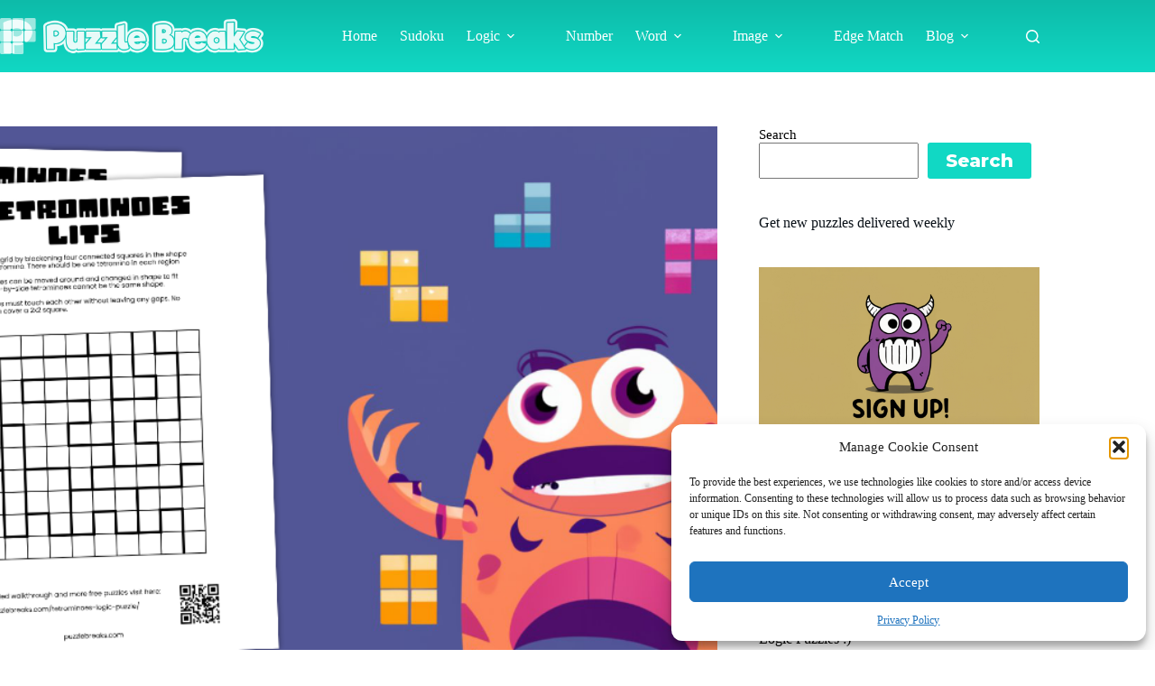

--- FILE ---
content_type: text/html; charset=UTF-8
request_url: https://puzzlebreaks.com/free-printable-pdf-tetrominoes-lits-puzzles/
body_size: 22611
content:
<!doctype html>
<html lang="en-US" prefix="og: https://ogp.me/ns#">
<head>
<meta charset="UTF-8">
<meta name="viewport" content="width=device-width, initial-scale=1, maximum-scale=5, viewport-fit=cover">
<link rel="profile" href="https://gmpg.org/xfn/11">
<meta name="dlm-version" content="5.1.6">
<!-- Search Engine Optimization by Rank Math - https://rankmath.com/ -->
<title>Free Printable PDF Tetrominoes LITS Puzzles - Puzzle Breaks - Free Puzzles to Print</title>
<meta name="description" content="Here we have10 free, printable Tetromino LITS puzzles, otherwise known as Nuruomino puzzles. These challenging brainteasers offer a delightful blend of logic"/>
<meta name="robots" content="index, follow, max-snippet:-1, max-video-preview:-1, max-image-preview:large"/>
<link rel="canonical" href="https://puzzlebreaks.com/free-printable-pdf-tetrominoes-lits-puzzles/" />
<meta property="og:locale" content="en_US" />
<meta property="og:type" content="article" />
<meta property="og:title" content="Free Printable PDF Tetrominoes LITS Puzzles - Puzzle Breaks - Free Puzzles to Print" />
<meta property="og:description" content="Here we have10 free, printable Tetromino LITS puzzles, otherwise known as Nuruomino puzzles. These challenging brainteasers offer a delightful blend of logic" />
<meta property="og:url" content="https://puzzlebreaks.com/free-printable-pdf-tetrominoes-lits-puzzles/" />
<meta property="og:site_name" content="Puzzle Breaks - free printable puzzles" />
<meta property="article:tag" content="logic" />
<meta property="article:section" content="Tetromino" />
<meta property="og:updated_time" content="2024-01-31T19:26:51+01:00" />
<meta property="og:image" content="https://i0.wp.com/puzzlebreaks.com/wp-content/uploads/2024/01/tetromino-free-printable-puzzles.png" />
<meta property="og:image:secure_url" content="https://i0.wp.com/puzzlebreaks.com/wp-content/uploads/2024/01/tetromino-free-printable-puzzles.png" />
<meta property="og:image:width" content="1024" />
<meta property="og:image:height" content="640" />
<meta property="og:image:alt" content="Free Printable PDF Tetrominoes LITS Puzzles" />
<meta property="og:image:type" content="image/png" />
<meta property="article:published_time" content="2024-01-31T19:26:50+01:00" />
<meta property="article:modified_time" content="2024-01-31T19:26:51+01:00" />
<meta name="twitter:card" content="summary_large_image" />
<meta name="twitter:title" content="Free Printable PDF Tetrominoes LITS Puzzles - Puzzle Breaks - Free Puzzles to Print" />
<meta name="twitter:description" content="Here we have10 free, printable Tetromino LITS puzzles, otherwise known as Nuruomino puzzles. These challenging brainteasers offer a delightful blend of logic" />
<meta name="twitter:image" content="https://i0.wp.com/puzzlebreaks.com/wp-content/uploads/2024/01/tetromino-free-printable-puzzles.png" />
<meta name="twitter:label1" content="Written by" />
<meta name="twitter:data1" content="katepullen" />
<meta name="twitter:label2" content="Time to read" />
<meta name="twitter:data2" content="1 minute" />
<script type="application/ld+json" class="rank-math-schema">{"@context":"https://schema.org","@graph":[{"@type":["Person","Organization"],"@id":"https://puzzlebreaks.com/#person","name":"katepullen","logo":{"@type":"ImageObject","@id":"https://puzzlebreaks.com/#logo","url":"https://puzzlebreaks.com/wp-content/uploads/2023/11/puzzlebreaks-logo-hor-white.png","contentUrl":"https://puzzlebreaks.com/wp-content/uploads/2023/11/puzzlebreaks-logo-hor-white.png","caption":"Puzzle Breaks - free printable puzzles","inLanguage":"en-US","width":"481","height":"66"},"image":{"@type":"ImageObject","@id":"https://puzzlebreaks.com/#logo","url":"https://puzzlebreaks.com/wp-content/uploads/2023/11/puzzlebreaks-logo-hor-white.png","contentUrl":"https://puzzlebreaks.com/wp-content/uploads/2023/11/puzzlebreaks-logo-hor-white.png","caption":"Puzzle Breaks - free printable puzzles","inLanguage":"en-US","width":"481","height":"66"}},{"@type":"WebSite","@id":"https://puzzlebreaks.com/#website","url":"https://puzzlebreaks.com","name":"Puzzle Breaks - free printable puzzles","publisher":{"@id":"https://puzzlebreaks.com/#person"},"inLanguage":"en-US"},{"@type":"ImageObject","@id":"https://i0.wp.com/puzzlebreaks.com/wp-content/uploads/2024/01/tetromino-free-printable-puzzles.png?fit=1024%2C640&amp;ssl=1","url":"https://i0.wp.com/puzzlebreaks.com/wp-content/uploads/2024/01/tetromino-free-printable-puzzles.png?fit=1024%2C640&amp;ssl=1","width":"1024","height":"640","inLanguage":"en-US"},{"@type":"BreadcrumbList","@id":"https://puzzlebreaks.com/free-printable-pdf-tetrominoes-lits-puzzles/#breadcrumb","itemListElement":[{"@type":"ListItem","position":"1","item":{"@id":"https://puzzlebreaks.com","name":"Home"}},{"@type":"ListItem","position":"2","item":{"@id":"https://puzzlebreaks.com/category/logic/tetromino/","name":"Tetromino"}},{"@type":"ListItem","position":"3","item":{"@id":"https://puzzlebreaks.com/free-printable-pdf-tetrominoes-lits-puzzles/","name":"Free Printable PDF Tetrominoes LITS Puzzles"}}]},{"@type":"WebPage","@id":"https://puzzlebreaks.com/free-printable-pdf-tetrominoes-lits-puzzles/#webpage","url":"https://puzzlebreaks.com/free-printable-pdf-tetrominoes-lits-puzzles/","name":"Free Printable PDF Tetrominoes LITS Puzzles - Puzzle Breaks - Free Puzzles to Print","datePublished":"2024-01-31T19:26:50+01:00","dateModified":"2024-01-31T19:26:51+01:00","isPartOf":{"@id":"https://puzzlebreaks.com/#website"},"primaryImageOfPage":{"@id":"https://i0.wp.com/puzzlebreaks.com/wp-content/uploads/2024/01/tetromino-free-printable-puzzles.png?fit=1024%2C640&amp;ssl=1"},"inLanguage":"en-US","breadcrumb":{"@id":"https://puzzlebreaks.com/free-printable-pdf-tetrominoes-lits-puzzles/#breadcrumb"}},{"@type":"Person","@id":"https://puzzlebreaks.com/author/katepullen/","name":"katepullen","url":"https://puzzlebreaks.com/author/katepullen/","image":{"@type":"ImageObject","@id":"https://secure.gravatar.com/avatar/225f4650e1911d4e9b8be3f4f439719179dfc085704108a08840def895f53d8e?s=96&amp;d=mm&amp;r=g","url":"https://secure.gravatar.com/avatar/225f4650e1911d4e9b8be3f4f439719179dfc085704108a08840def895f53d8e?s=96&amp;d=mm&amp;r=g","caption":"katepullen","inLanguage":"en-US"},"sameAs":["https://puzzlebreaks.com"]},{"@type":"BlogPosting","headline":"Free Printable PDF Tetrominoes LITS Puzzles - Puzzle Breaks - Free Puzzles to Print","datePublished":"2024-01-31T19:26:50+01:00","dateModified":"2024-01-31T19:26:51+01:00","articleSection":"Tetromino","author":{"@id":"https://puzzlebreaks.com/author/katepullen/","name":"katepullen"},"publisher":{"@id":"https://puzzlebreaks.com/#person"},"description":"Here we have10 free, printable Tetromino LITS puzzles, otherwise known as Nuruomino puzzles. These challenging brainteasers offer a delightful blend of logic","name":"Free Printable PDF Tetrominoes LITS Puzzles - Puzzle Breaks - Free Puzzles to Print","@id":"https://puzzlebreaks.com/free-printable-pdf-tetrominoes-lits-puzzles/#richSnippet","isPartOf":{"@id":"https://puzzlebreaks.com/free-printable-pdf-tetrominoes-lits-puzzles/#webpage"},"image":{"@id":"https://i0.wp.com/puzzlebreaks.com/wp-content/uploads/2024/01/tetromino-free-printable-puzzles.png?fit=1024%2C640&amp;ssl=1"},"inLanguage":"en-US","mainEntityOfPage":{"@id":"https://puzzlebreaks.com/free-printable-pdf-tetrominoes-lits-puzzles/#webpage"}}]}</script>
<!-- /Rank Math WordPress SEO plugin -->
<link rel='dns-prefetch' href='//www.googletagmanager.com' />
<link rel='dns-prefetch' href='//fonts.googleapis.com' />
<link rel='preconnect' href='//i0.wp.com' />
<link rel="alternate" type="application/rss+xml" title="Puzzle Breaks - Free Puzzles to Print &raquo; Feed" href="https://puzzlebreaks.com/feed/" />
<link rel="alternate" type="application/rss+xml" title="Puzzle Breaks - Free Puzzles to Print &raquo; Comments Feed" href="https://puzzlebreaks.com/comments/feed/" />
<link rel="alternate" type="application/rss+xml" title="Puzzle Breaks - Free Puzzles to Print &raquo; Free Printable PDF Tetrominoes LITS Puzzles Comments Feed" href="https://puzzlebreaks.com/free-printable-pdf-tetrominoes-lits-puzzles/feed/" />
<link rel="alternate" title="oEmbed (JSON)" type="application/json+oembed" href="https://puzzlebreaks.com/wp-json/oembed/1.0/embed?url=https%3A%2F%2Fpuzzlebreaks.com%2Ffree-printable-pdf-tetrominoes-lits-puzzles%2F" />
<link rel="alternate" title="oEmbed (XML)" type="text/xml+oembed" href="https://puzzlebreaks.com/wp-json/oembed/1.0/embed?url=https%3A%2F%2Fpuzzlebreaks.com%2Ffree-printable-pdf-tetrominoes-lits-puzzles%2F&#038;format=xml" />
<style id='wp-img-auto-sizes-contain-inline-css'>
img:is([sizes=auto i],[sizes^="auto," i]){contain-intrinsic-size:3000px 1500px}
/*# sourceURL=wp-img-auto-sizes-contain-inline-css */
</style>
<!-- <link rel='stylesheet' id='survey-maker-admin-css' href='https://puzzlebreaks.com/wp-content/plugins/survey-maker/admin/css/admin.css?ver=5.2.0.3' media='all' /> -->
<!-- <link rel='stylesheet' id='survey-maker-dropdown-css' href='https://puzzlebreaks.com/wp-content/plugins/survey-maker/public/css/dropdown.min.css?ver=5.2.0.3' media='all' /> -->
<!-- <link rel='stylesheet' id='wp-block-library-css' href='https://puzzlebreaks.com/wp-includes/css/dist/block-library/style.min.css?ver=6.9' media='all' /> -->
<!-- <link rel='stylesheet' id='mediaelement-css' href='https://puzzlebreaks.com/wp-includes/js/mediaelement/mediaelementplayer-legacy.min.css?ver=4.2.17' media='all' /> -->
<!-- <link rel='stylesheet' id='wp-mediaelement-css' href='https://puzzlebreaks.com/wp-includes/js/mediaelement/wp-mediaelement.min.css?ver=6.9' media='all' /> -->
<link rel="stylesheet" type="text/css" href="//puzzlebreaks.com/wp-content/cache/wpfc-minified/lycfuuqz/hjxiw.css" media="all"/>
<style id='jetpack-sharing-buttons-style-inline-css'>
.jetpack-sharing-buttons__services-list{display:flex;flex-direction:row;flex-wrap:wrap;gap:0;list-style-type:none;margin:5px;padding:0}.jetpack-sharing-buttons__services-list.has-small-icon-size{font-size:12px}.jetpack-sharing-buttons__services-list.has-normal-icon-size{font-size:16px}.jetpack-sharing-buttons__services-list.has-large-icon-size{font-size:24px}.jetpack-sharing-buttons__services-list.has-huge-icon-size{font-size:36px}@media print{.jetpack-sharing-buttons__services-list{display:none!important}}.editor-styles-wrapper .wp-block-jetpack-sharing-buttons{gap:0;padding-inline-start:0}ul.jetpack-sharing-buttons__services-list.has-background{padding:1.25em 2.375em}
/*# sourceURL=https://puzzlebreaks.com/wp-content/plugins/jetpack/_inc/blocks/sharing-buttons/view.css */
</style>
<style id='global-styles-inline-css'>
:root{--wp--preset--aspect-ratio--square: 1;--wp--preset--aspect-ratio--4-3: 4/3;--wp--preset--aspect-ratio--3-4: 3/4;--wp--preset--aspect-ratio--3-2: 3/2;--wp--preset--aspect-ratio--2-3: 2/3;--wp--preset--aspect-ratio--16-9: 16/9;--wp--preset--aspect-ratio--9-16: 9/16;--wp--preset--color--black: #000000;--wp--preset--color--cyan-bluish-gray: #abb8c3;--wp--preset--color--white: #ffffff;--wp--preset--color--pale-pink: #f78da7;--wp--preset--color--vivid-red: #cf2e2e;--wp--preset--color--luminous-vivid-orange: #ff6900;--wp--preset--color--luminous-vivid-amber: #fcb900;--wp--preset--color--light-green-cyan: #7bdcb5;--wp--preset--color--vivid-green-cyan: #00d084;--wp--preset--color--pale-cyan-blue: #8ed1fc;--wp--preset--color--vivid-cyan-blue: #0693e3;--wp--preset--color--vivid-purple: #9b51e0;--wp--preset--color--palette-color-1: var(--theme-palette-color-1, #11d8c4);--wp--preset--color--palette-color-2: var(--theme-palette-color-2, #06a393);--wp--preset--color--palette-color-3: var(--theme-palette-color-3, #192a3d);--wp--preset--color--palette-color-4: var(--theme-palette-color-4, #0a1118);--wp--preset--color--palette-color-5: var(--theme-palette-color-5, #e1e8ed);--wp--preset--color--palette-color-6: var(--theme-palette-color-6, #f2f5f7);--wp--preset--color--palette-color-7: var(--theme-palette-color-7, #FAFBFC);--wp--preset--color--palette-color-8: var(--theme-palette-color-8, #ffffff);--wp--preset--gradient--vivid-cyan-blue-to-vivid-purple: linear-gradient(135deg,rgb(6,147,227) 0%,rgb(155,81,224) 100%);--wp--preset--gradient--light-green-cyan-to-vivid-green-cyan: linear-gradient(135deg,rgb(122,220,180) 0%,rgb(0,208,130) 100%);--wp--preset--gradient--luminous-vivid-amber-to-luminous-vivid-orange: linear-gradient(135deg,rgb(252,185,0) 0%,rgb(255,105,0) 100%);--wp--preset--gradient--luminous-vivid-orange-to-vivid-red: linear-gradient(135deg,rgb(255,105,0) 0%,rgb(207,46,46) 100%);--wp--preset--gradient--very-light-gray-to-cyan-bluish-gray: linear-gradient(135deg,rgb(238,238,238) 0%,rgb(169,184,195) 100%);--wp--preset--gradient--cool-to-warm-spectrum: linear-gradient(135deg,rgb(74,234,220) 0%,rgb(151,120,209) 20%,rgb(207,42,186) 40%,rgb(238,44,130) 60%,rgb(251,105,98) 80%,rgb(254,248,76) 100%);--wp--preset--gradient--blush-light-purple: linear-gradient(135deg,rgb(255,206,236) 0%,rgb(152,150,240) 100%);--wp--preset--gradient--blush-bordeaux: linear-gradient(135deg,rgb(254,205,165) 0%,rgb(254,45,45) 50%,rgb(107,0,62) 100%);--wp--preset--gradient--luminous-dusk: linear-gradient(135deg,rgb(255,203,112) 0%,rgb(199,81,192) 50%,rgb(65,88,208) 100%);--wp--preset--gradient--pale-ocean: linear-gradient(135deg,rgb(255,245,203) 0%,rgb(182,227,212) 50%,rgb(51,167,181) 100%);--wp--preset--gradient--electric-grass: linear-gradient(135deg,rgb(202,248,128) 0%,rgb(113,206,126) 100%);--wp--preset--gradient--midnight: linear-gradient(135deg,rgb(2,3,129) 0%,rgb(40,116,252) 100%);--wp--preset--gradient--juicy-peach: linear-gradient(to right, #ffecd2 0%, #fcb69f 100%);--wp--preset--gradient--young-passion: linear-gradient(to right, #ff8177 0%, #ff867a 0%, #ff8c7f 21%, #f99185 52%, #cf556c 78%, #b12a5b 100%);--wp--preset--gradient--true-sunset: linear-gradient(to right, #fa709a 0%, #fee140 100%);--wp--preset--gradient--morpheus-den: linear-gradient(to top, #30cfd0 0%, #330867 100%);--wp--preset--gradient--plum-plate: linear-gradient(135deg, #667eea 0%, #764ba2 100%);--wp--preset--gradient--aqua-splash: linear-gradient(15deg, #13547a 0%, #80d0c7 100%);--wp--preset--gradient--love-kiss: linear-gradient(to top, #ff0844 0%, #ffb199 100%);--wp--preset--gradient--new-retrowave: linear-gradient(to top, #3b41c5 0%, #a981bb 49%, #ffc8a9 100%);--wp--preset--gradient--plum-bath: linear-gradient(to top, #cc208e 0%, #6713d2 100%);--wp--preset--gradient--high-flight: linear-gradient(to right, #0acffe 0%, #495aff 100%);--wp--preset--gradient--teen-party: linear-gradient(-225deg, #FF057C 0%, #8D0B93 50%, #321575 100%);--wp--preset--gradient--fabled-sunset: linear-gradient(-225deg, #231557 0%, #44107A 29%, #FF1361 67%, #FFF800 100%);--wp--preset--gradient--arielle-smile: radial-gradient(circle 248px at center, #16d9e3 0%, #30c7ec 47%, #46aef7 100%);--wp--preset--gradient--itmeo-branding: linear-gradient(180deg, #2af598 0%, #009efd 100%);--wp--preset--gradient--deep-blue: linear-gradient(to right, #6a11cb 0%, #2575fc 100%);--wp--preset--gradient--strong-bliss: linear-gradient(to right, #f78ca0 0%, #f9748f 19%, #fd868c 60%, #fe9a8b 100%);--wp--preset--gradient--sweet-period: linear-gradient(to top, #3f51b1 0%, #5a55ae 13%, #7b5fac 25%, #8f6aae 38%, #a86aa4 50%, #cc6b8e 62%, #f18271 75%, #f3a469 87%, #f7c978 100%);--wp--preset--gradient--purple-division: linear-gradient(to top, #7028e4 0%, #e5b2ca 100%);--wp--preset--gradient--cold-evening: linear-gradient(to top, #0c3483 0%, #a2b6df 100%, #6b8cce 100%, #a2b6df 100%);--wp--preset--gradient--mountain-rock: linear-gradient(to right, #868f96 0%, #596164 100%);--wp--preset--gradient--desert-hump: linear-gradient(to top, #c79081 0%, #dfa579 100%);--wp--preset--gradient--ethernal-constance: linear-gradient(to top, #09203f 0%, #537895 100%);--wp--preset--gradient--happy-memories: linear-gradient(-60deg, #ff5858 0%, #f09819 100%);--wp--preset--gradient--grown-early: linear-gradient(to top, #0ba360 0%, #3cba92 100%);--wp--preset--gradient--morning-salad: linear-gradient(-225deg, #B7F8DB 0%, #50A7C2 100%);--wp--preset--gradient--night-call: linear-gradient(-225deg, #AC32E4 0%, #7918F2 48%, #4801FF 100%);--wp--preset--gradient--mind-crawl: linear-gradient(-225deg, #473B7B 0%, #3584A7 51%, #30D2BE 100%);--wp--preset--gradient--angel-care: linear-gradient(-225deg, #FFE29F 0%, #FFA99F 48%, #FF719A 100%);--wp--preset--gradient--juicy-cake: linear-gradient(to top, #e14fad 0%, #f9d423 100%);--wp--preset--gradient--rich-metal: linear-gradient(to right, #d7d2cc 0%, #304352 100%);--wp--preset--gradient--mole-hall: linear-gradient(-20deg, #616161 0%, #9bc5c3 100%);--wp--preset--gradient--cloudy-knoxville: linear-gradient(120deg, #fdfbfb 0%, #ebedee 100%);--wp--preset--gradient--soft-grass: linear-gradient(to top, #c1dfc4 0%, #deecdd 100%);--wp--preset--gradient--saint-petersburg: linear-gradient(135deg, #f5f7fa 0%, #c3cfe2 100%);--wp--preset--gradient--everlasting-sky: linear-gradient(135deg, #fdfcfb 0%, #e2d1c3 100%);--wp--preset--gradient--kind-steel: linear-gradient(-20deg, #e9defa 0%, #fbfcdb 100%);--wp--preset--gradient--over-sun: linear-gradient(60deg, #abecd6 0%, #fbed96 100%);--wp--preset--gradient--premium-white: linear-gradient(to top, #d5d4d0 0%, #d5d4d0 1%, #eeeeec 31%, #efeeec 75%, #e9e9e7 100%);--wp--preset--gradient--clean-mirror: linear-gradient(45deg, #93a5cf 0%, #e4efe9 100%);--wp--preset--gradient--wild-apple: linear-gradient(to top, #d299c2 0%, #fef9d7 100%);--wp--preset--gradient--snow-again: linear-gradient(to top, #e6e9f0 0%, #eef1f5 100%);--wp--preset--gradient--confident-cloud: linear-gradient(to top, #dad4ec 0%, #dad4ec 1%, #f3e7e9 100%);--wp--preset--gradient--glass-water: linear-gradient(to top, #dfe9f3 0%, white 100%);--wp--preset--gradient--perfect-white: linear-gradient(-225deg, #E3FDF5 0%, #FFE6FA 100%);--wp--preset--font-size--small: 13px;--wp--preset--font-size--medium: 20px;--wp--preset--font-size--large: clamp(22px, 1.375rem + ((1vw - 3.2px) * 0.625), 30px);--wp--preset--font-size--x-large: clamp(30px, 1.875rem + ((1vw - 3.2px) * 1.563), 50px);--wp--preset--font-size--xx-large: clamp(45px, 2.813rem + ((1vw - 3.2px) * 2.734), 80px);--wp--preset--spacing--20: 0.44rem;--wp--preset--spacing--30: 0.67rem;--wp--preset--spacing--40: 1rem;--wp--preset--spacing--50: 1.5rem;--wp--preset--spacing--60: 2.25rem;--wp--preset--spacing--70: 3.38rem;--wp--preset--spacing--80: 5.06rem;--wp--preset--shadow--natural: 6px 6px 9px rgba(0, 0, 0, 0.2);--wp--preset--shadow--deep: 12px 12px 50px rgba(0, 0, 0, 0.4);--wp--preset--shadow--sharp: 6px 6px 0px rgba(0, 0, 0, 0.2);--wp--preset--shadow--outlined: 6px 6px 0px -3px rgb(255, 255, 255), 6px 6px rgb(0, 0, 0);--wp--preset--shadow--crisp: 6px 6px 0px rgb(0, 0, 0);}:root { --wp--style--global--content-size: var(--theme-block-max-width);--wp--style--global--wide-size: var(--theme-block-wide-max-width); }:where(body) { margin: 0; }.wp-site-blocks > .alignleft { float: left; margin-right: 2em; }.wp-site-blocks > .alignright { float: right; margin-left: 2em; }.wp-site-blocks > .aligncenter { justify-content: center; margin-left: auto; margin-right: auto; }:where(.wp-site-blocks) > * { margin-block-start: var(--theme-content-spacing); margin-block-end: 0; }:where(.wp-site-blocks) > :first-child { margin-block-start: 0; }:where(.wp-site-blocks) > :last-child { margin-block-end: 0; }:root { --wp--style--block-gap: var(--theme-content-spacing); }:root :where(.is-layout-flow) > :first-child{margin-block-start: 0;}:root :where(.is-layout-flow) > :last-child{margin-block-end: 0;}:root :where(.is-layout-flow) > *{margin-block-start: var(--theme-content-spacing);margin-block-end: 0;}:root :where(.is-layout-constrained) > :first-child{margin-block-start: 0;}:root :where(.is-layout-constrained) > :last-child{margin-block-end: 0;}:root :where(.is-layout-constrained) > *{margin-block-start: var(--theme-content-spacing);margin-block-end: 0;}:root :where(.is-layout-flex){gap: var(--theme-content-spacing);}:root :where(.is-layout-grid){gap: var(--theme-content-spacing);}.is-layout-flow > .alignleft{float: left;margin-inline-start: 0;margin-inline-end: 2em;}.is-layout-flow > .alignright{float: right;margin-inline-start: 2em;margin-inline-end: 0;}.is-layout-flow > .aligncenter{margin-left: auto !important;margin-right: auto !important;}.is-layout-constrained > .alignleft{float: left;margin-inline-start: 0;margin-inline-end: 2em;}.is-layout-constrained > .alignright{float: right;margin-inline-start: 2em;margin-inline-end: 0;}.is-layout-constrained > .aligncenter{margin-left: auto !important;margin-right: auto !important;}.is-layout-constrained > :where(:not(.alignleft):not(.alignright):not(.alignfull)){max-width: var(--wp--style--global--content-size);margin-left: auto !important;margin-right: auto !important;}.is-layout-constrained > .alignwide{max-width: var(--wp--style--global--wide-size);}body .is-layout-flex{display: flex;}.is-layout-flex{flex-wrap: wrap;align-items: center;}.is-layout-flex > :is(*, div){margin: 0;}body .is-layout-grid{display: grid;}.is-layout-grid > :is(*, div){margin: 0;}body{padding-top: 0px;padding-right: 0px;padding-bottom: 0px;padding-left: 0px;}:root :where(.wp-element-button, .wp-block-button__link){font-style: inherit;font-weight: inherit;letter-spacing: inherit;text-transform: inherit;}.has-black-color{color: var(--wp--preset--color--black) !important;}.has-cyan-bluish-gray-color{color: var(--wp--preset--color--cyan-bluish-gray) !important;}.has-white-color{color: var(--wp--preset--color--white) !important;}.has-pale-pink-color{color: var(--wp--preset--color--pale-pink) !important;}.has-vivid-red-color{color: var(--wp--preset--color--vivid-red) !important;}.has-luminous-vivid-orange-color{color: var(--wp--preset--color--luminous-vivid-orange) !important;}.has-luminous-vivid-amber-color{color: var(--wp--preset--color--luminous-vivid-amber) !important;}.has-light-green-cyan-color{color: var(--wp--preset--color--light-green-cyan) !important;}.has-vivid-green-cyan-color{color: var(--wp--preset--color--vivid-green-cyan) !important;}.has-pale-cyan-blue-color{color: var(--wp--preset--color--pale-cyan-blue) !important;}.has-vivid-cyan-blue-color{color: var(--wp--preset--color--vivid-cyan-blue) !important;}.has-vivid-purple-color{color: var(--wp--preset--color--vivid-purple) !important;}.has-palette-color-1-color{color: var(--wp--preset--color--palette-color-1) !important;}.has-palette-color-2-color{color: var(--wp--preset--color--palette-color-2) !important;}.has-palette-color-3-color{color: var(--wp--preset--color--palette-color-3) !important;}.has-palette-color-4-color{color: var(--wp--preset--color--palette-color-4) !important;}.has-palette-color-5-color{color: var(--wp--preset--color--palette-color-5) !important;}.has-palette-color-6-color{color: var(--wp--preset--color--palette-color-6) !important;}.has-palette-color-7-color{color: var(--wp--preset--color--palette-color-7) !important;}.has-palette-color-8-color{color: var(--wp--preset--color--palette-color-8) !important;}.has-black-background-color{background-color: var(--wp--preset--color--black) !important;}.has-cyan-bluish-gray-background-color{background-color: var(--wp--preset--color--cyan-bluish-gray) !important;}.has-white-background-color{background-color: var(--wp--preset--color--white) !important;}.has-pale-pink-background-color{background-color: var(--wp--preset--color--pale-pink) !important;}.has-vivid-red-background-color{background-color: var(--wp--preset--color--vivid-red) !important;}.has-luminous-vivid-orange-background-color{background-color: var(--wp--preset--color--luminous-vivid-orange) !important;}.has-luminous-vivid-amber-background-color{background-color: var(--wp--preset--color--luminous-vivid-amber) !important;}.has-light-green-cyan-background-color{background-color: var(--wp--preset--color--light-green-cyan) !important;}.has-vivid-green-cyan-background-color{background-color: var(--wp--preset--color--vivid-green-cyan) !important;}.has-pale-cyan-blue-background-color{background-color: var(--wp--preset--color--pale-cyan-blue) !important;}.has-vivid-cyan-blue-background-color{background-color: var(--wp--preset--color--vivid-cyan-blue) !important;}.has-vivid-purple-background-color{background-color: var(--wp--preset--color--vivid-purple) !important;}.has-palette-color-1-background-color{background-color: var(--wp--preset--color--palette-color-1) !important;}.has-palette-color-2-background-color{background-color: var(--wp--preset--color--palette-color-2) !important;}.has-palette-color-3-background-color{background-color: var(--wp--preset--color--palette-color-3) !important;}.has-palette-color-4-background-color{background-color: var(--wp--preset--color--palette-color-4) !important;}.has-palette-color-5-background-color{background-color: var(--wp--preset--color--palette-color-5) !important;}.has-palette-color-6-background-color{background-color: var(--wp--preset--color--palette-color-6) !important;}.has-palette-color-7-background-color{background-color: var(--wp--preset--color--palette-color-7) !important;}.has-palette-color-8-background-color{background-color: var(--wp--preset--color--palette-color-8) !important;}.has-black-border-color{border-color: var(--wp--preset--color--black) !important;}.has-cyan-bluish-gray-border-color{border-color: var(--wp--preset--color--cyan-bluish-gray) !important;}.has-white-border-color{border-color: var(--wp--preset--color--white) !important;}.has-pale-pink-border-color{border-color: var(--wp--preset--color--pale-pink) !important;}.has-vivid-red-border-color{border-color: var(--wp--preset--color--vivid-red) !important;}.has-luminous-vivid-orange-border-color{border-color: var(--wp--preset--color--luminous-vivid-orange) !important;}.has-luminous-vivid-amber-border-color{border-color: var(--wp--preset--color--luminous-vivid-amber) !important;}.has-light-green-cyan-border-color{border-color: var(--wp--preset--color--light-green-cyan) !important;}.has-vivid-green-cyan-border-color{border-color: var(--wp--preset--color--vivid-green-cyan) !important;}.has-pale-cyan-blue-border-color{border-color: var(--wp--preset--color--pale-cyan-blue) !important;}.has-vivid-cyan-blue-border-color{border-color: var(--wp--preset--color--vivid-cyan-blue) !important;}.has-vivid-purple-border-color{border-color: var(--wp--preset--color--vivid-purple) !important;}.has-palette-color-1-border-color{border-color: var(--wp--preset--color--palette-color-1) !important;}.has-palette-color-2-border-color{border-color: var(--wp--preset--color--palette-color-2) !important;}.has-palette-color-3-border-color{border-color: var(--wp--preset--color--palette-color-3) !important;}.has-palette-color-4-border-color{border-color: var(--wp--preset--color--palette-color-4) !important;}.has-palette-color-5-border-color{border-color: var(--wp--preset--color--palette-color-5) !important;}.has-palette-color-6-border-color{border-color: var(--wp--preset--color--palette-color-6) !important;}.has-palette-color-7-border-color{border-color: var(--wp--preset--color--palette-color-7) !important;}.has-palette-color-8-border-color{border-color: var(--wp--preset--color--palette-color-8) !important;}.has-vivid-cyan-blue-to-vivid-purple-gradient-background{background: var(--wp--preset--gradient--vivid-cyan-blue-to-vivid-purple) !important;}.has-light-green-cyan-to-vivid-green-cyan-gradient-background{background: var(--wp--preset--gradient--light-green-cyan-to-vivid-green-cyan) !important;}.has-luminous-vivid-amber-to-luminous-vivid-orange-gradient-background{background: var(--wp--preset--gradient--luminous-vivid-amber-to-luminous-vivid-orange) !important;}.has-luminous-vivid-orange-to-vivid-red-gradient-background{background: var(--wp--preset--gradient--luminous-vivid-orange-to-vivid-red) !important;}.has-very-light-gray-to-cyan-bluish-gray-gradient-background{background: var(--wp--preset--gradient--very-light-gray-to-cyan-bluish-gray) !important;}.has-cool-to-warm-spectrum-gradient-background{background: var(--wp--preset--gradient--cool-to-warm-spectrum) !important;}.has-blush-light-purple-gradient-background{background: var(--wp--preset--gradient--blush-light-purple) !important;}.has-blush-bordeaux-gradient-background{background: var(--wp--preset--gradient--blush-bordeaux) !important;}.has-luminous-dusk-gradient-background{background: var(--wp--preset--gradient--luminous-dusk) !important;}.has-pale-ocean-gradient-background{background: var(--wp--preset--gradient--pale-ocean) !important;}.has-electric-grass-gradient-background{background: var(--wp--preset--gradient--electric-grass) !important;}.has-midnight-gradient-background{background: var(--wp--preset--gradient--midnight) !important;}.has-juicy-peach-gradient-background{background: var(--wp--preset--gradient--juicy-peach) !important;}.has-young-passion-gradient-background{background: var(--wp--preset--gradient--young-passion) !important;}.has-true-sunset-gradient-background{background: var(--wp--preset--gradient--true-sunset) !important;}.has-morpheus-den-gradient-background{background: var(--wp--preset--gradient--morpheus-den) !important;}.has-plum-plate-gradient-background{background: var(--wp--preset--gradient--plum-plate) !important;}.has-aqua-splash-gradient-background{background: var(--wp--preset--gradient--aqua-splash) !important;}.has-love-kiss-gradient-background{background: var(--wp--preset--gradient--love-kiss) !important;}.has-new-retrowave-gradient-background{background: var(--wp--preset--gradient--new-retrowave) !important;}.has-plum-bath-gradient-background{background: var(--wp--preset--gradient--plum-bath) !important;}.has-high-flight-gradient-background{background: var(--wp--preset--gradient--high-flight) !important;}.has-teen-party-gradient-background{background: var(--wp--preset--gradient--teen-party) !important;}.has-fabled-sunset-gradient-background{background: var(--wp--preset--gradient--fabled-sunset) !important;}.has-arielle-smile-gradient-background{background: var(--wp--preset--gradient--arielle-smile) !important;}.has-itmeo-branding-gradient-background{background: var(--wp--preset--gradient--itmeo-branding) !important;}.has-deep-blue-gradient-background{background: var(--wp--preset--gradient--deep-blue) !important;}.has-strong-bliss-gradient-background{background: var(--wp--preset--gradient--strong-bliss) !important;}.has-sweet-period-gradient-background{background: var(--wp--preset--gradient--sweet-period) !important;}.has-purple-division-gradient-background{background: var(--wp--preset--gradient--purple-division) !important;}.has-cold-evening-gradient-background{background: var(--wp--preset--gradient--cold-evening) !important;}.has-mountain-rock-gradient-background{background: var(--wp--preset--gradient--mountain-rock) !important;}.has-desert-hump-gradient-background{background: var(--wp--preset--gradient--desert-hump) !important;}.has-ethernal-constance-gradient-background{background: var(--wp--preset--gradient--ethernal-constance) !important;}.has-happy-memories-gradient-background{background: var(--wp--preset--gradient--happy-memories) !important;}.has-grown-early-gradient-background{background: var(--wp--preset--gradient--grown-early) !important;}.has-morning-salad-gradient-background{background: var(--wp--preset--gradient--morning-salad) !important;}.has-night-call-gradient-background{background: var(--wp--preset--gradient--night-call) !important;}.has-mind-crawl-gradient-background{background: var(--wp--preset--gradient--mind-crawl) !important;}.has-angel-care-gradient-background{background: var(--wp--preset--gradient--angel-care) !important;}.has-juicy-cake-gradient-background{background: var(--wp--preset--gradient--juicy-cake) !important;}.has-rich-metal-gradient-background{background: var(--wp--preset--gradient--rich-metal) !important;}.has-mole-hall-gradient-background{background: var(--wp--preset--gradient--mole-hall) !important;}.has-cloudy-knoxville-gradient-background{background: var(--wp--preset--gradient--cloudy-knoxville) !important;}.has-soft-grass-gradient-background{background: var(--wp--preset--gradient--soft-grass) !important;}.has-saint-petersburg-gradient-background{background: var(--wp--preset--gradient--saint-petersburg) !important;}.has-everlasting-sky-gradient-background{background: var(--wp--preset--gradient--everlasting-sky) !important;}.has-kind-steel-gradient-background{background: var(--wp--preset--gradient--kind-steel) !important;}.has-over-sun-gradient-background{background: var(--wp--preset--gradient--over-sun) !important;}.has-premium-white-gradient-background{background: var(--wp--preset--gradient--premium-white) !important;}.has-clean-mirror-gradient-background{background: var(--wp--preset--gradient--clean-mirror) !important;}.has-wild-apple-gradient-background{background: var(--wp--preset--gradient--wild-apple) !important;}.has-snow-again-gradient-background{background: var(--wp--preset--gradient--snow-again) !important;}.has-confident-cloud-gradient-background{background: var(--wp--preset--gradient--confident-cloud) !important;}.has-glass-water-gradient-background{background: var(--wp--preset--gradient--glass-water) !important;}.has-perfect-white-gradient-background{background: var(--wp--preset--gradient--perfect-white) !important;}.has-small-font-size{font-size: var(--wp--preset--font-size--small) !important;}.has-medium-font-size{font-size: var(--wp--preset--font-size--medium) !important;}.has-large-font-size{font-size: var(--wp--preset--font-size--large) !important;}.has-x-large-font-size{font-size: var(--wp--preset--font-size--x-large) !important;}.has-xx-large-font-size{font-size: var(--wp--preset--font-size--xx-large) !important;}
:root :where(.wp-block-pullquote){font-size: clamp(0.984em, 0.984rem + ((1vw - 0.2em) * 0.645), 1.5em);line-height: 1.6;}
/*# sourceURL=global-styles-inline-css */
</style>
<!-- <link rel='stylesheet' id='contact-form-7-css' href='https://puzzlebreaks.com/wp-content/plugins/contact-form-7/includes/css/styles.css?ver=6.1.4' media='all' /> -->
<!-- <link rel='stylesheet' id='survey-maker-min-css' href='https://puzzlebreaks.com/wp-content/plugins/survey-maker/public/css/survey-maker-public-min.css?ver=5.2.0.3' media='all' /> -->
<!-- <link rel='stylesheet' id='cmplz-general-css' href='https://puzzlebreaks.com/wp-content/plugins/complianz-gdpr/assets/css/cookieblocker.min.css?ver=1766135475' media='all' /> -->
<link rel="stylesheet" type="text/css" href="//puzzlebreaks.com/wp-content/cache/wpfc-minified/6kkcae/hjxib.css" media="all"/>
<link rel='stylesheet' id='blocksy-fonts-font-source-google-css' href='https://fonts.googleapis.com/css2?family=Montserrat:wght@800&#038;display=swap' media='all' />
<!-- <link rel='stylesheet' id='ct-main-styles-css' href='https://puzzlebreaks.com/wp-content/themes/blocksy/static/bundle/main.min.css?ver=2.1.23' media='all' /> -->
<!-- <link rel='stylesheet' id='ct-page-title-styles-css' href='https://puzzlebreaks.com/wp-content/themes/blocksy/static/bundle/page-title.min.css?ver=2.1.23' media='all' /> -->
<!-- <link rel='stylesheet' id='ct-sidebar-styles-css' href='https://puzzlebreaks.com/wp-content/themes/blocksy/static/bundle/sidebar.min.css?ver=2.1.23' media='all' /> -->
<!-- <link rel='stylesheet' id='ct-comments-styles-css' href='https://puzzlebreaks.com/wp-content/themes/blocksy/static/bundle/comments.min.css?ver=2.1.23' media='all' /> -->
<!-- <link rel='stylesheet' id='ct-posts-nav-styles-css' href='https://puzzlebreaks.com/wp-content/themes/blocksy/static/bundle/posts-nav.min.css?ver=2.1.23' media='all' /> -->
<!-- <link rel='stylesheet' id='ct-elementor-styles-css' href='https://puzzlebreaks.com/wp-content/themes/blocksy/static/bundle/elementor-frontend.min.css?ver=2.1.23' media='all' /> -->
<!-- <link rel='stylesheet' id='ct-cf-7-styles-css' href='https://puzzlebreaks.com/wp-content/themes/blocksy/static/bundle/cf-7.min.css?ver=2.1.23' media='all' /> -->
<!-- <link rel='stylesheet' id='ct-share-box-styles-css' href='https://puzzlebreaks.com/wp-content/themes/blocksy/static/bundle/share-box.min.css?ver=2.1.23' media='all' /> -->
<link rel="stylesheet" type="text/css" href="//puzzlebreaks.com/wp-content/cache/wpfc-minified/7bgxb0yg/hjxpo.css" media="all"/>
<style id='block-visibility-screen-size-styles-inline-css'>
/* Large screens (desktops, 992px and up) */
@media ( min-width: 992px ) {
.block-visibility-hide-large-screen {
display: none !important;
}
}
/* Medium screens (tablets, between 768px and 992px) */
@media ( min-width: 768px ) and ( max-width: 991.98px ) {
.block-visibility-hide-medium-screen {
display: none !important;
}
}
/* Small screens (mobile devices, less than 768px) */
@media ( max-width: 767.98px ) {
.block-visibility-hide-small-screen {
display: none !important;
}
}
/*# sourceURL=block-visibility-screen-size-styles-inline-css */
</style>
<script src='//puzzlebreaks.com/wp-content/cache/wpfc-minified/7ydd5m4y/hjxib.js' type="text/javascript"></script>
<!-- <script src="https://puzzlebreaks.com/wp-includes/js/jquery/jquery.min.js?ver=3.7.1" id="jquery-core-js"></script> -->
<!-- <script src="https://puzzlebreaks.com/wp-includes/js/jquery/jquery-migrate.min.js?ver=3.4.1" id="jquery-migrate-js"></script> -->
<!-- Google tag (gtag.js) snippet added by Site Kit -->
<!-- Google Analytics snippet added by Site Kit -->
<script src="https://www.googletagmanager.com/gtag/js?id=GT-TBN5GKS" id="google_gtagjs-js" async></script>
<script id="google_gtagjs-js-after">
window.dataLayer = window.dataLayer || [];function gtag(){dataLayer.push(arguments);}
gtag("set","linker",{"domains":["puzzlebreaks.com"]});
gtag("js", new Date());
gtag("set", "developer_id.dZTNiMT", true);
gtag("config", "GT-TBN5GKS");
//# sourceURL=google_gtagjs-js-after
</script>
<link rel="https://api.w.org/" href="https://puzzlebreaks.com/wp-json/" /><link rel="alternate" title="JSON" type="application/json" href="https://puzzlebreaks.com/wp-json/wp/v2/posts/2345" /><link rel="EditURI" type="application/rsd+xml" title="RSD" href="https://puzzlebreaks.com/xmlrpc.php?rsd" />
<meta name="generator" content="WordPress 6.9" />
<link rel='shortlink' href='https://puzzlebreaks.com/?p=2345' />
<meta name="generator" content="Site Kit by Google 1.168.0" />		<script src='//puzzlebreaks.com/wp-content/cache/wpfc-minified/1p70iwki/hjxib.js' type="text/javascript"></script>
<!-- <script type="text/javascript" async defer data-pin-color="red"  data-pin-hover="true"
src="https://puzzlebreaks.com/wp-content/plugins/pinterest-pin-it-button-on-image-hover-and-post/js/pinit.js"></script> -->
<style>.cmplz-hidden {
display: none !important;
}</style><noscript><link rel='stylesheet' href='https://puzzlebreaks.com/wp-content/themes/blocksy/static/bundle/no-scripts.min.css' type='text/css'></noscript>
<style id="ct-main-styles-inline-css">[data-header*="type-1"] .ct-header [data-id="logo"] .site-logo-container {--logo-max-height:40px;} [data-header*="type-1"] .ct-header [data-id="logo"] .site-title {--theme-font-weight:700;--theme-font-size:25px;--theme-line-height:1.5;--theme-link-initial-color:var(--theme-palette-color-4);} [data-header*="type-1"] .ct-header [data-id="menu"] > ul > li > a {--theme-font-weight:700;--theme-text-transform:uppercase;--theme-font-size:14px;--theme-line-height:1.3;--theme-link-initial-color:#ffffff;--theme-link-hover-color:#ffffff;--theme-link-active-color:#ffffff;} [data-header*="type-1"] .ct-header [data-id="menu"] {--menu-indicator-hover-color:#192a3d;--menu-indicator-active-color:#192a3d;} [data-header*="type-1"] .ct-header [data-id="menu"] .sub-menu .ct-menu-link {--theme-link-initial-color:var(--theme-palette-color-8);--theme-link-hover-color:#a7bada;--theme-font-weight:500;--theme-font-size:15px;} [data-header*="type-1"] .ct-header [data-id="menu"] .sub-menu {--dropdown-background-color:var(--theme-palette-color-3);--dropdown-divider:1px solid rgba(255, 255, 255, 0.3);--theme-box-shadow:0px 10px 20px rgba(41, 51, 61, 0.1);--theme-border-radius:0px 0px 2px 2px;} [data-header*="type-1"] .ct-header [data-row*="middle"] {--height:80px;background-color:initial;background-image:linear-gradient(180deg,rgb(13,187,169) 0%,rgb(17,216,196) 100%);--theme-border-top:none;--theme-border-bottom:none;--theme-box-shadow:none;} [data-header*="type-1"] .ct-header [data-row*="middle"] > div {--theme-border-top:none;--theme-border-bottom:none;} [data-header*="type-1"] [data-id="mobile-menu"] {--theme-font-weight:700;--theme-font-size:20px;--theme-link-initial-color:#ffffff;--mobile-menu-divider:none;} [data-header*="type-1"] #offcanvas {--theme-box-shadow:0px 0px 70px rgba(0, 0, 0, 0.35);--side-panel-width:500px;--panel-content-height:100%;} [data-header*="type-1"] #offcanvas .ct-panel-inner {background-color:rgba(18, 21, 25, 0.98);} [data-header*="type-1"] [data-id="search"] {--theme-icon-color:#ffffff;--theme-icon-hover-color:#ffffff;} [data-header*="type-1"] #search-modal .ct-search-results {--theme-font-weight:500;--theme-font-size:14px;--theme-line-height:1.4;} [data-header*="type-1"] #search-modal .ct-search-form {--theme-link-initial-color:#ffffff;--theme-form-text-initial-color:#ffffff;--theme-form-text-focus-color:#ffffff;--theme-form-field-border-initial-color:rgba(255, 255, 255, 0.2);--theme-button-text-initial-color:rgba(255, 255, 255, 0.7);--theme-button-text-hover-color:#ffffff;--theme-button-background-initial-color:var(--theme-palette-color-1);--theme-button-background-hover-color:var(--theme-palette-color-1);} [data-header*="type-1"] #search-modal {background-color:rgba(18, 21, 25, 0.98);} [data-header*="type-1"] [data-id="trigger"] {--theme-icon-size:18px;} [data-header*="type-1"] {--header-height:80px;} [data-header*="type-1"] .ct-header {background-image:none;} [data-footer*="type-1"] .ct-footer [data-row*="bottom"] > div {--container-spacing:25px;--theme-border:none;--theme-border-top:none;--theme-border-bottom:none;--grid-template-columns:initial;} [data-footer*="type-1"] .ct-footer [data-row*="bottom"] .widget-title {--theme-font-size:16px;} [data-footer*="type-1"] .ct-footer [data-row*="bottom"] {--theme-border-top:none;--theme-border-bottom:none;background-color:#192a3d;} [data-footer*="type-1"] [data-id="copyright"] {--theme-font-weight:400;--theme-font-size:15px;--theme-line-height:1.3;--theme-text-color:#ffffff;--theme-link-hover-color:#ffffff;} [data-footer*="type-1"] .ct-footer [data-id="menu"] {--menu-item-width:100%;} [data-footer*="type-1"] .ct-footer [data-column="menu"] {--horizontal-alignment:flex-start;} [data-footer*="type-1"] .ct-footer [data-id="menu"] ul {--theme-font-weight:700;--theme-text-transform:capitalize;--theme-font-size:16px;--theme-line-height:1.5;} [data-footer*="type-1"] .ct-footer [data-id="menu"] > ul > li > a {--theme-link-initial-color:#ffffff;--theme-link-hover-color:#fefefe;} [data-footer*="type-1"] .ct-footer [data-row*="middle"] > div {--container-spacing:70px;--theme-border:none;--theme-border-top:none;--theme-border-bottom:none;--grid-template-columns:repeat(3, 1fr);} [data-footer*="type-1"] .ct-footer [data-row*="middle"] .widget-title {--theme-font-size:16px;} [data-footer*="type-1"] .ct-footer [data-row*="middle"] {--theme-border-top:none;--theme-border-bottom:none;background-color:#192a3d;} [data-footer*="type-1"] .ct-footer [data-column="widget-area-2"] {--text-horizontal-alignment:left;--horizontal-alignment:flex-start;} [data-footer*="type-1"] .ct-footer {background-color:var(--theme-palette-color-6);}:root {--theme-font-family:var(--theme-font-stack-default);--theme-font-weight:400;--theme-text-transform:none;--theme-text-decoration:none;--theme-font-size:16px;--theme-line-height:1.65;--theme-letter-spacing:0em;--theme-button-font-family:Montserrat, Sans-Serif;--theme-button-font-weight:800;--theme-button-font-size:20px;--has-classic-forms:var(--true);--has-modern-forms:var(--false);--theme-form-field-border-initial-color:var(--theme-border-color);--theme-form-field-border-focus-color:var(--theme-palette-color-1);--theme-form-selection-field-initial-color:var(--theme-border-color);--theme-form-selection-field-active-color:var(--theme-palette-color-1);--e-global-color-blocksy_palette_1:var(--theme-palette-color-1);--e-global-color-blocksy_palette_2:var(--theme-palette-color-2);--e-global-color-blocksy_palette_3:var(--theme-palette-color-3);--e-global-color-blocksy_palette_4:var(--theme-palette-color-4);--e-global-color-blocksy_palette_5:var(--theme-palette-color-5);--e-global-color-blocksy_palette_6:var(--theme-palette-color-6);--e-global-color-blocksy_palette_7:var(--theme-palette-color-7);--e-global-color-blocksy_palette_8:var(--theme-palette-color-8);--theme-palette-color-1:#11d8c4;--theme-palette-color-2:#06a393;--theme-palette-color-3:#192a3d;--theme-palette-color-4:#0a1118;--theme-palette-color-5:#e1e8ed;--theme-palette-color-6:#f2f5f7;--theme-palette-color-7:#FAFBFC;--theme-palette-color-8:#ffffff;--theme-text-color:#000000;--theme-link-initial-color:var(--theme-palette-color-1);--theme-link-hover-color:var(--theme-palette-color-2);--theme-selection-text-color:#ffffff;--theme-selection-background-color:var(--theme-palette-color-1);--theme-border-color:#90b8b4;--theme-headings-color:var(--theme-palette-color-4);--theme-content-spacing:1.5em;--theme-button-min-height:40px;--theme-button-shadow:none;--theme-button-transform:none;--theme-button-text-initial-color:#ffffff;--theme-button-text-hover-color:#ffffff;--theme-button-background-initial-color:var(--theme-palette-color-1);--theme-button-background-hover-color:var(--theme-palette-color-2);--theme-button-border:none;--theme-button-padding:5px 20px;--theme-normal-container-max-width:1290px;--theme-content-vertical-spacing:60px;--theme-container-edge-spacing:90vw;--theme-narrow-container-max-width:750px;--theme-wide-offset:130px;}h1 {--theme-font-family:Montserrat, Sans-Serif;--theme-font-weight:800;--theme-font-size:40px;--theme-line-height:1.5;}h2 {--theme-font-family:Montserrat, Sans-Serif;--theme-font-weight:800;--theme-font-size:35px;--theme-line-height:1.5;}h3 {--theme-font-family:Montserrat, Sans-Serif;--theme-font-weight:800;--theme-font-size:30px;--theme-line-height:1.5;}h4 {--theme-font-family:Montserrat, Sans-Serif;--theme-font-weight:800;--theme-font-size:25px;--theme-line-height:1.5;}h5 {--theme-font-family:Montserrat, Sans-Serif;--theme-font-weight:800;--theme-font-size:20px;--theme-line-height:1.5;}h6 {--theme-font-family:Montserrat, Sans-Serif;--theme-font-weight:800;--theme-font-size:16px;--theme-line-height:1.5;}.wp-block-pullquote {--theme-font-family:Georgia;--theme-font-weight:600;--theme-font-size:25px;}pre, code, samp, kbd {--theme-font-family:monospace;--theme-font-weight:400;--theme-font-size:16px;}figcaption {--theme-font-size:14px;}.ct-sidebar .widget-title {--theme-font-size:20px;}.ct-breadcrumbs {--theme-font-weight:600;--theme-text-transform:uppercase;--theme-font-size:12px;}body {background-color:#ffffff;background-image:none;} [data-prefix="single_blog_post"] .entry-header .page-title {--theme-font-size:30px;} [data-prefix="single_blog_post"] .entry-header .entry-meta {--theme-font-weight:600;--theme-text-transform:uppercase;--theme-font-size:12px;--theme-line-height:1.3;} [data-prefix="categories"] .entry-header .page-title {--theme-font-size:30px;} [data-prefix="categories"] .entry-header .entry-meta {--theme-font-weight:600;--theme-text-transform:uppercase;--theme-font-size:12px;--theme-line-height:1.3;} [data-prefix="search"] .entry-header .page-title {--theme-font-size:30px;} [data-prefix="search"] .entry-header .entry-meta {--theme-font-weight:600;--theme-text-transform:uppercase;--theme-font-size:12px;--theme-line-height:1.3;} [data-prefix="author"] .entry-header .page-title {--theme-font-size:30px;} [data-prefix="author"] .entry-header .entry-meta {--theme-font-weight:600;--theme-text-transform:uppercase;--theme-font-size:12px;--theme-line-height:1.3;} [data-prefix="author"] .hero-section[data-type="type-2"] {background-color:var(--theme-palette-color-6);background-image:none;--container-padding:50px 0px;} [data-prefix="single_page"] .entry-header .page-title {--theme-font-size:30px;} [data-prefix="single_page"] .entry-header .entry-meta {--theme-font-weight:600;--theme-text-transform:uppercase;--theme-font-size:12px;--theme-line-height:1.3;} [data-prefix="ays-survey-maker_single"] .entry-header .page-title {--theme-font-size:30px;} [data-prefix="ays-survey-maker_single"] .entry-header .entry-meta {--theme-font-weight:600;--theme-text-transform:uppercase;--theme-font-size:12px;--theme-line-height:1.3;} [data-prefix="ays-survey-maker_archive"] .entry-header .page-title {--theme-font-size:30px;} [data-prefix="ays-survey-maker_archive"] .entry-header .entry-meta {--theme-font-weight:600;--theme-text-transform:uppercase;--theme-font-size:12px;--theme-line-height:1.3;} [data-prefix="blog"] .entries {--grid-template-columns:repeat(3, minmax(0, 1fr));} [data-prefix="blog"] .entry-card .entry-title {--theme-font-size:24px;--theme-line-height:1.3;} [data-prefix="blog"] .entry-excerpt {--theme-font-size:19px;--theme-line-height:1.3;} [data-prefix="blog"] .entry-card .entry-meta {--theme-font-weight:600;--theme-text-transform:capitalize;--theme-font-size:16px;} [data-prefix="blog"] .entry-card {background-color:#edf7f3;--theme-box-shadow:0px 12px 18px -6px rgba(25, 42, 61, 0.16);} [data-prefix="blog"] [data-archive="default"] .card-content .ct-media-container {--card-element-spacing:30px;} [data-prefix="blog"] [data-archive="default"] .card-content .entry-meta[data-id="NphKph"] {--card-element-spacing:15px;} [data-prefix="categories"] .entries {--grid-template-columns:repeat(3, minmax(0, 1fr));} [data-prefix="categories"] .entry-card .entry-title {--theme-font-size:20px;--theme-line-height:1.3;} [data-prefix="categories"] .entry-card .entry-meta {--theme-font-weight:600;--theme-text-transform:uppercase;--theme-font-size:12px;} [data-prefix="categories"] .entry-card {background-color:var(--theme-palette-color-8);--theme-box-shadow:0px 12px 18px -6px rgba(34, 56, 101, 0.04);} [data-prefix="author"] .entries {--grid-template-columns:repeat(3, minmax(0, 1fr));} [data-prefix="author"] .entry-card .entry-title {--theme-font-size:20px;--theme-line-height:1.3;} [data-prefix="author"] .entry-card .entry-meta {--theme-font-weight:600;--theme-text-transform:uppercase;--theme-font-size:12px;} [data-prefix="author"] .entry-card {background-color:var(--theme-palette-color-8);--theme-box-shadow:0px 12px 18px -6px rgba(34, 56, 101, 0.04);} [data-prefix="search"] .entries {--grid-template-columns:repeat(3, minmax(0, 1fr));} [data-prefix="search"] .entry-card .entry-title {--theme-font-size:20px;--theme-line-height:1.3;} [data-prefix="search"] .entry-card .entry-meta {--theme-font-weight:600;--theme-text-transform:uppercase;--theme-font-size:12px;} [data-prefix="search"] .entry-card {background-color:var(--theme-palette-color-8);--theme-box-shadow:0px 12px 18px -6px rgba(34, 56, 101, 0.04);} [data-prefix="ays-survey-maker_archive"] .entry-card .entry-title {--theme-font-size:20px;--theme-line-height:1.3;} [data-prefix="ays-survey-maker_archive"] .entry-card .entry-meta {--theme-font-weight:600;--theme-text-transform:uppercase;--theme-font-size:12px;} [data-prefix="ays-survey-maker_archive"] [data-archive="default"] .card-content .entry-meta[data-id="VVT542"] {--card-element-spacing:15px;} [data-prefix="ays-survey-maker_archive"] [data-archive="default"] .card-content .ct-media-container {--card-element-spacing:30px;} [data-prefix="ays-survey-maker_archive"] [data-archive="default"] .card-content .entry-meta[data-id="ru23DZ"] {--card-element-spacing:15px;}form textarea {--theme-form-field-height:170px;}.ct-sidebar {--theme-link-initial-color:var(--theme-text-color);} [data-prefix="single_blog_post"] .ct-share-box .ct-module-title {--theme-font-weight:600;--theme-font-size:14px;} [data-prefix="single_blog_post"] .ct-share-box[data-type="type-1"] {--theme-border:1px solid var(--theme-border-color);} [data-prefix="single_blog_post"] .entry-tags .ct-module-title {--theme-font-weight:600;--theme-font-size:14px;} [data-prefix="single_blog_post"] .post-navigation {--theme-link-initial-color:var(--theme-text-color);} [data-prefix="single_blog_post"] .ct-related-posts-container {background-color:var(--theme-palette-color-6);} [data-prefix="single_blog_post"] .ct-related-posts .related-entry-title {--theme-font-size:16px;--card-element-spacing:5px;} [data-prefix="single_blog_post"] .ct-related-posts .entry-meta {--theme-font-size:14px;} [data-prefix="single_blog_post"] .ct-related-posts {--grid-template-columns:repeat(3, minmax(0, 1fr));} [data-prefix="ays-survey-maker_single"] .post-navigation {--theme-link-initial-color:var(--theme-text-color);} [data-prefix="ays-survey-maker_single"] .ct-related-posts-container {background-color:var(--theme-palette-color-6);} [data-prefix="ays-survey-maker_single"] .ct-related-posts .related-entry-title {--theme-font-size:16px;--card-element-spacing:5px;} [data-prefix="ays-survey-maker_single"] .ct-related-posts .entry-meta {--theme-font-size:14px;} [data-prefix="ays-survey-maker_single"] .ct-related-posts {--grid-template-columns:repeat(3, minmax(0, 1fr));} [data-prefix="ays-survey-maker_single"] [class*="ct-container"] > article[class*="post"] {--has-boxed:var(--false);--has-wide:var(--true);} [data-prefix="single_blog_post"] [class*="ct-container"] > article[class*="post"] {--has-boxed:var(--false);--has-wide:var(--true);} [data-prefix="single_page"] [class*="ct-container"] > article[class*="post"] {--has-boxed:var(--false);--has-wide:var(--true);}@media (max-width: 999.98px) {[data-header*="type-1"] .ct-header [data-row*="middle"] {--height:70px;} [data-header*="type-1"] #offcanvas {--side-panel-width:65vw;} [data-header*="type-1"] {--header-height:70px;} [data-footer*="type-1"] .ct-footer [data-row*="bottom"] > div {--grid-template-columns:initial;} [data-footer*="type-1"] .ct-footer [data-row*="middle"] > div {--container-spacing:50px;--grid-template-columns:initial;} [data-prefix="blog"] .entries {--grid-template-columns:repeat(2, minmax(0, 1fr));} [data-prefix="blog"] .entry-card .entry-title {--theme-font-size:20px;} [data-prefix="categories"] .entries {--grid-template-columns:repeat(2, minmax(0, 1fr));} [data-prefix="author"] .entries {--grid-template-columns:repeat(2, minmax(0, 1fr));} [data-prefix="search"] .entries {--grid-template-columns:repeat(2, minmax(0, 1fr));} [data-prefix="single_blog_post"] .ct-related-posts {--grid-template-columns:repeat(2, minmax(0, 1fr));} [data-prefix="ays-survey-maker_single"] .ct-related-posts {--grid-template-columns:repeat(2, minmax(0, 1fr));}}@media (max-width: 689.98px) {[data-header*="type-1"] #offcanvas {--side-panel-width:90vw;} [data-footer*="type-1"] .ct-footer [data-row*="bottom"] > div {--container-spacing:15px;--grid-template-columns:initial;} [data-footer*="type-1"] .ct-footer [data-row*="middle"] > div {--container-spacing:40px;--grid-template-columns:initial;} [data-prefix="blog"] .entries {--grid-template-columns:repeat(1, minmax(0, 1fr));} [data-prefix="blog"] .entry-card .entry-title {--theme-font-size:18px;} [data-prefix="categories"] .entries {--grid-template-columns:repeat(1, minmax(0, 1fr));} [data-prefix="categories"] .entry-card .entry-title {--theme-font-size:18px;} [data-prefix="author"] .entries {--grid-template-columns:repeat(1, minmax(0, 1fr));} [data-prefix="author"] .entry-card .entry-title {--theme-font-size:18px;} [data-prefix="search"] .entries {--grid-template-columns:repeat(1, minmax(0, 1fr));} [data-prefix="search"] .entry-card .entry-title {--theme-font-size:18px;} [data-prefix="ays-survey-maker_archive"] .entry-card .entry-title {--theme-font-size:18px;}:root {--theme-content-vertical-spacing:50px;--theme-container-edge-spacing:88vw;} [data-prefix="single_blog_post"] .ct-related-posts {--grid-template-columns:repeat(1, minmax(0, 1fr));} [data-prefix="ays-survey-maker_single"] .ct-related-posts {--grid-template-columns:repeat(1, minmax(0, 1fr));}}</style>
<meta name="generator" content="Elementor 3.34.1; features: e_font_icon_svg, additional_custom_breakpoints; settings: css_print_method-external, google_font-enabled, font_display-swap">
<style>
.e-con.e-parent:nth-of-type(n+4):not(.e-lazyloaded):not(.e-no-lazyload),
.e-con.e-parent:nth-of-type(n+4):not(.e-lazyloaded):not(.e-no-lazyload) * {
background-image: none !important;
}
@media screen and (max-height: 1024px) {
.e-con.e-parent:nth-of-type(n+3):not(.e-lazyloaded):not(.e-no-lazyload),
.e-con.e-parent:nth-of-type(n+3):not(.e-lazyloaded):not(.e-no-lazyload) * {
background-image: none !important;
}
}
@media screen and (max-height: 640px) {
.e-con.e-parent:nth-of-type(n+2):not(.e-lazyloaded):not(.e-no-lazyload),
.e-con.e-parent:nth-of-type(n+2):not(.e-lazyloaded):not(.e-no-lazyload) * {
background-image: none !important;
}
}
</style>
<link rel="icon" href="https://i0.wp.com/puzzlebreaks.com/wp-content/uploads/2023/09/cropped-puzzlebreaks-icon.png?fit=32%2C32&#038;ssl=1" sizes="32x32" />
<link rel="icon" href="https://i0.wp.com/puzzlebreaks.com/wp-content/uploads/2023/09/cropped-puzzlebreaks-icon.png?fit=192%2C192&#038;ssl=1" sizes="192x192" />
<link rel="apple-touch-icon" href="https://i0.wp.com/puzzlebreaks.com/wp-content/uploads/2023/09/cropped-puzzlebreaks-icon.png?fit=180%2C180&#038;ssl=1" />
<meta name="msapplication-TileImage" content="https://i0.wp.com/puzzlebreaks.com/wp-content/uploads/2023/09/cropped-puzzlebreaks-icon.png?fit=270%2C270&#038;ssl=1" />
<style id="wp-custom-css">
a.download-link {
background-color: #11D8C4;
padding:10px 25px;
color: #fff;
font-weight: 900;
font-size: 20px;
border-radius: 10px;
box-shadow: 0 4px 3px rgba(0,0,0, .2);
}
a.download-link:hover {
background-color: #05C595;
}
#footer .widget-menu li, .elementor-widget-container .widget-menu li {
line-height: 2.3;
list-style-type: none;
}
#footer .widget-menu a, .elementor-widget-container .widget-menu a {
color: #fff;
font-weight: bold;
}		</style>
</head>
<body data-cmplz=1 class="wp-singular post-template-default single single-post postid-2345 single-format-standard wp-custom-logo wp-embed-responsive wp-theme-blocksy elementor-default elementor-kit-2002 ct-elementor-default-template" data-link="type-2" data-prefix="single_blog_post" data-header="type-1" data-footer="type-1" itemscope="itemscope" itemtype="https://schema.org/Blog">
<a class="skip-link screen-reader-text" href="#main">Skip to content</a><div class="ct-drawer-canvas" data-location="start">
<div id="search-modal" class="ct-panel" data-behaviour="modal" role="dialog" aria-label="Search modal" inert>
<div class="ct-panel-actions">
<button class="ct-toggle-close" data-type="type-1" aria-label="Close search modal">
<svg class="ct-icon" width="12" height="12" viewBox="0 0 15 15"><path d="M1 15a1 1 0 01-.71-.29 1 1 0 010-1.41l5.8-5.8-5.8-5.8A1 1 0 011.7.29l5.8 5.8 5.8-5.8a1 1 0 011.41 1.41l-5.8 5.8 5.8 5.8a1 1 0 01-1.41 1.41l-5.8-5.8-5.8 5.8A1 1 0 011 15z"/></svg>				</button>
</div>
<div class="ct-panel-content">
<form role="search" method="get" class="ct-search-form"  action="https://puzzlebreaks.com/" aria-haspopup="listbox" data-live-results="thumbs">
<input 
type="search" class="modal-field"		placeholder="Search"
value=""
name="s"
autocomplete="off"
title="Search for..."
aria-label="Search for..."
>
<div class="ct-search-form-controls">
<button type="submit" class="wp-element-button" data-button="icon" aria-label="Search button">
<svg class="ct-icon ct-search-button-content" aria-hidden="true" width="15" height="15" viewBox="0 0 15 15"><path d="M14.8,13.7L12,11c0.9-1.2,1.5-2.6,1.5-4.2c0-3.7-3-6.8-6.8-6.8S0,3,0,6.8s3,6.8,6.8,6.8c1.6,0,3.1-0.6,4.2-1.5l2.8,2.8c0.1,0.1,0.3,0.2,0.5,0.2s0.4-0.1,0.5-0.2C15.1,14.5,15.1,14,14.8,13.7z M1.5,6.8c0-2.9,2.4-5.2,5.2-5.2S12,3.9,12,6.8S9.6,12,6.8,12S1.5,9.6,1.5,6.8z"/></svg>
<span class="ct-ajax-loader">
<svg viewBox="0 0 24 24">
<circle cx="12" cy="12" r="10" opacity="0.2" fill="none" stroke="currentColor" stroke-miterlimit="10" stroke-width="2"/>
<path d="m12,2c5.52,0,10,4.48,10,10" fill="none" stroke="currentColor" stroke-linecap="round" stroke-miterlimit="10" stroke-width="2">
<animateTransform
attributeName="transform"
attributeType="XML"
type="rotate"
dur="0.6s"
from="0 12 12"
to="360 12 12"
repeatCount="indefinite"
/>
</path>
</svg>
</span>
</button>
<input type="hidden" name="ct_post_type" value="post:page">
<input type="hidden" value="4f8b89669e" class="ct-live-results-nonce">	</div>
<div class="screen-reader-text" aria-live="polite" role="status">
No results		</div>
</form>
</div>
</div>
<div id="offcanvas" class="ct-panel ct-header" data-behaviour="right-side" role="dialog" aria-label="Offcanvas modal" inert=""><div class="ct-panel-inner">
<div class="ct-panel-actions">
<button class="ct-toggle-close" data-type="type-1" aria-label="Close drawer">
<svg class="ct-icon" width="12" height="12" viewBox="0 0 15 15"><path d="M1 15a1 1 0 01-.71-.29 1 1 0 010-1.41l5.8-5.8-5.8-5.8A1 1 0 011.7.29l5.8 5.8 5.8-5.8a1 1 0 011.41 1.41l-5.8 5.8 5.8 5.8a1 1 0 01-1.41 1.41l-5.8-5.8-5.8 5.8A1 1 0 011 15z"/></svg>
</button>
</div>
<div class="ct-panel-content" data-device="desktop"><div class="ct-panel-content-inner"></div></div><div class="ct-panel-content" data-device="mobile"><div class="ct-panel-content-inner">
<nav
class="mobile-menu menu-container has-submenu"
data-id="mobile-menu" data-interaction="click" data-toggle-type="type-1" data-submenu-dots="yes"	aria-label="Main Menu">
<ul id="menu-main-menu-1" class=""><li class="menu-item menu-item-type-post_type menu-item-object-page menu-item-236"><a href="https://puzzlebreaks.com/?page_id=232" class="ct-menu-link">Home</a></li>
<li class="menu-item menu-item-type-taxonomy menu-item-object-category menu-item-1964"><a href="https://puzzlebreaks.com/category/sudoku/" class="ct-menu-link">Sudoku</a></li>
<li class="menu-item menu-item-type-taxonomy menu-item-object-category current-post-ancestor menu-item-has-children menu-item-1950"><span class="ct-sub-menu-parent"><a href="https://puzzlebreaks.com/category/logic/" class="ct-menu-link">Logic</a><button class="ct-toggle-dropdown-mobile" aria-label="Expand dropdown menu" aria-haspopup="true" aria-expanded="false"><svg class="ct-icon toggle-icon-1" width="15" height="15" viewBox="0 0 15 15" aria-hidden="true"><path d="M3.9,5.1l3.6,3.6l3.6-3.6l1.4,0.7l-5,5l-5-5L3.9,5.1z"/></svg></button></span>
<ul class="sub-menu">
<li class="menu-item menu-item-type-taxonomy menu-item-object-category menu-item-1951"><a href="https://puzzlebreaks.com/category/logic/arrow-maze/" class="ct-menu-link">Arrow Maze</a></li>
<li class="menu-item menu-item-type-taxonomy menu-item-object-category menu-item-1952"><a href="https://puzzlebreaks.com/category/logic/binary/" class="ct-menu-link">Binary</a></li>
<li class="menu-item menu-item-type-taxonomy menu-item-object-category menu-item-1953"><a href="https://puzzlebreaks.com/category/logic/easy-as-abc/" class="ct-menu-link">Easy as ABC</a></li>
<li class="menu-item menu-item-type-taxonomy menu-item-object-category menu-item-1954"><a href="https://puzzlebreaks.com/category/logic/numbrix/" class="ct-menu-link">Numbrix</a></li>
<li class="menu-item menu-item-type-taxonomy menu-item-object-category menu-item-2369"><a href="https://puzzlebreaks.com/category/logic/latin-squares/" class="ct-menu-link">Latin Squares</a></li>
<li class="menu-item menu-item-type-taxonomy menu-item-object-category menu-item-1955"><a href="https://puzzlebreaks.com/category/logic/slitherlink/" class="ct-menu-link">Slitherlink</a></li>
<li class="menu-item menu-item-type-taxonomy menu-item-object-category menu-item-1956"><a href="https://puzzlebreaks.com/category/logic/snake/" class="ct-menu-link">Snake</a></li>
<li class="menu-item menu-item-type-taxonomy menu-item-object-category menu-item-1957"><a href="https://puzzlebreaks.com/category/logic/tatami/" class="ct-menu-link">Tatami</a></li>
<li class="menu-item menu-item-type-taxonomy menu-item-object-category menu-item-1958"><a href="https://puzzlebreaks.com/category/logic/tenner/" class="ct-menu-link">Tenner</a></li>
<li class="menu-item menu-item-type-taxonomy menu-item-object-category menu-item-1959"><a href="https://puzzlebreaks.com/category/logic/tents/" class="ct-menu-link">Tents</a></li>
</ul>
</li>
<li class="menu-item menu-item-type-taxonomy menu-item-object-category menu-item-1962"><a href="https://puzzlebreaks.com/category/number/" class="ct-menu-link">Number</a></li>
<li class="menu-item menu-item-type-taxonomy menu-item-object-category menu-item-has-children menu-item-1968"><span class="ct-sub-menu-parent"><a href="https://puzzlebreaks.com/category/word/" class="ct-menu-link">Word</a><button class="ct-toggle-dropdown-mobile" aria-label="Expand dropdown menu" aria-haspopup="true" aria-expanded="false"><svg class="ct-icon toggle-icon-1" width="15" height="15" viewBox="0 0 15 15" aria-hidden="true"><path d="M3.9,5.1l3.6,3.6l3.6-3.6l1.4,0.7l-5,5l-5-5L3.9,5.1z"/></svg></button></span>
<ul class="sub-menu">
<li class="menu-item menu-item-type-taxonomy menu-item-object-category menu-item-1965"><a href="https://puzzlebreaks.com/category/word/scramble/" class="ct-menu-link">Scramble</a></li>
<li class="menu-item menu-item-type-taxonomy menu-item-object-category menu-item-1966"><a href="https://puzzlebreaks.com/category/word/word-blocks/" class="ct-menu-link">Word Blocks</a></li>
<li class="menu-item menu-item-type-taxonomy menu-item-object-category menu-item-1967"><a href="https://puzzlebreaks.com/category/word/wordsearch/" class="ct-menu-link">Wordsearch</a></li>
</ul>
</li>
<li class="menu-item menu-item-type-taxonomy menu-item-object-category menu-item-has-children menu-item-2371"><span class="ct-sub-menu-parent"><a href="https://puzzlebreaks.com/category/image/" class="ct-menu-link">Image</a><button class="ct-toggle-dropdown-mobile" aria-label="Expand dropdown menu" aria-haspopup="true" aria-expanded="false"><svg class="ct-icon toggle-icon-1" width="15" height="15" viewBox="0 0 15 15" aria-hidden="true"><path d="M3.9,5.1l3.6,3.6l3.6-3.6l1.4,0.7l-5,5l-5-5L3.9,5.1z"/></svg></button></span>
<ul class="sub-menu">
<li class="menu-item menu-item-type-taxonomy menu-item-object-category menu-item-2370"><a href="https://puzzlebreaks.com/category/image/i-spy/" class="ct-menu-link">I Spy</a></li>
<li class="menu-item menu-item-type-taxonomy menu-item-object-category menu-item-1963"><a href="https://puzzlebreaks.com/category/image/spot-the-difference/" class="ct-menu-link">Spot the Difference</a></li>
</ul>
</li>
<li class="menu-item menu-item-type-taxonomy menu-item-object-category menu-item-1961"><a href="https://puzzlebreaks.com/category/edge-match/" class="ct-menu-link">Edge Match</a></li>
<li class="menu-item menu-item-type-taxonomy menu-item-object-category menu-item-has-children menu-item-1960"><span class="ct-sub-menu-parent"><a href="https://puzzlebreaks.com/category/blog/" class="ct-menu-link">Blog</a><button class="ct-toggle-dropdown-mobile" aria-label="Expand dropdown menu" aria-haspopup="true" aria-expanded="false"><svg class="ct-icon toggle-icon-1" width="15" height="15" viewBox="0 0 15 15" aria-hidden="true"><path d="M3.9,5.1l3.6,3.6l3.6-3.6l1.4,0.7l-5,5l-5-5L3.9,5.1z"/></svg></button></span>
<ul class="sub-menu">
<li class="menu-item menu-item-type-custom menu-item-object-custom menu-item-1736"><a href="https://puzzlebreaks.com/tag/walkthrough/" class="ct-menu-link">Walk Throughs</a></li>
</ul>
</li>
</ul></nav>
</div></div></div></div></div>
<div id="main-container">
<header id="header" class="ct-header" data-id="type-1" itemscope="" itemtype="https://schema.org/WPHeader"><div data-device="desktop"><div data-row="middle" data-column-set="2"><div class="ct-container"><div data-column="start" data-placements="1"><div data-items="primary">
<div	class="site-branding"
data-id="logo"		itemscope="itemscope" itemtype="https://schema.org/Organization">
<a href="https://puzzlebreaks.com/" class="site-logo-container" rel="home" itemprop="url" ><img loading="lazy" width="481" height="66" src="https://i0.wp.com/puzzlebreaks.com/wp-content/uploads/2023/11/puzzlebreaks-logo-hor-white.png?fit=481%2C66&amp;ssl=1" class="default-logo" alt="Puzzle Breaks &#8211; Free Puzzles to Print" decoding="async" srcset="https://i0.wp.com/puzzlebreaks.com/wp-content/uploads/2023/11/puzzlebreaks-logo-hor-white.png?w=481&amp;ssl=1 481w, https://i0.wp.com/puzzlebreaks.com/wp-content/uploads/2023/11/puzzlebreaks-logo-hor-white.png?resize=300%2C41&amp;ssl=1 300w" sizes="(max-width: 481px) 100vw, 481px" /></a>	
</div>
</div></div><div data-column="end" data-placements="1"><div data-items="primary">
<nav
id="header-menu-1"
class="header-menu-1 menu-container"
data-id="menu" data-interaction="hover"	data-menu="type-3"
data-dropdown="type-1:simple"		data-responsive="no"	itemscope="" itemtype="https://schema.org/SiteNavigationElement"	aria-label="Main Menu">
<ul id="menu-main-menu" class="menu"><li id="menu-item-236" class="menu-item menu-item-type-post_type menu-item-object-page menu-item-236"><a href="https://puzzlebreaks.com/?page_id=232" class="ct-menu-link">Home</a></li>
<li id="menu-item-1964" class="menu-item menu-item-type-taxonomy menu-item-object-category menu-item-1964"><a href="https://puzzlebreaks.com/category/sudoku/" class="ct-menu-link">Sudoku</a></li>
<li id="menu-item-1950" class="menu-item menu-item-type-taxonomy menu-item-object-category current-post-ancestor menu-item-has-children menu-item-1950 animated-submenu-block"><a href="https://puzzlebreaks.com/category/logic/" class="ct-menu-link">Logic<span class="ct-toggle-dropdown-desktop"><svg class="ct-icon" width="8" height="8" viewBox="0 0 15 15" aria-hidden="true"><path d="M2.1,3.2l5.4,5.4l5.4-5.4L15,4.3l-7.5,7.5L0,4.3L2.1,3.2z"/></svg></span></a><button class="ct-toggle-dropdown-desktop-ghost" aria-label="Expand dropdown menu" aria-haspopup="true" aria-expanded="false"></button>
<ul class="sub-menu">
<li id="menu-item-1951" class="menu-item menu-item-type-taxonomy menu-item-object-category menu-item-1951"><a href="https://puzzlebreaks.com/category/logic/arrow-maze/" class="ct-menu-link">Arrow Maze</a></li>
<li id="menu-item-1952" class="menu-item menu-item-type-taxonomy menu-item-object-category menu-item-1952"><a href="https://puzzlebreaks.com/category/logic/binary/" class="ct-menu-link">Binary</a></li>
<li id="menu-item-1953" class="menu-item menu-item-type-taxonomy menu-item-object-category menu-item-1953"><a href="https://puzzlebreaks.com/category/logic/easy-as-abc/" class="ct-menu-link">Easy as ABC</a></li>
<li id="menu-item-1954" class="menu-item menu-item-type-taxonomy menu-item-object-category menu-item-1954"><a href="https://puzzlebreaks.com/category/logic/numbrix/" class="ct-menu-link">Numbrix</a></li>
<li id="menu-item-2369" class="menu-item menu-item-type-taxonomy menu-item-object-category menu-item-2369"><a href="https://puzzlebreaks.com/category/logic/latin-squares/" class="ct-menu-link">Latin Squares</a></li>
<li id="menu-item-1955" class="menu-item menu-item-type-taxonomy menu-item-object-category menu-item-1955"><a href="https://puzzlebreaks.com/category/logic/slitherlink/" class="ct-menu-link">Slitherlink</a></li>
<li id="menu-item-1956" class="menu-item menu-item-type-taxonomy menu-item-object-category menu-item-1956"><a href="https://puzzlebreaks.com/category/logic/snake/" class="ct-menu-link">Snake</a></li>
<li id="menu-item-1957" class="menu-item menu-item-type-taxonomy menu-item-object-category menu-item-1957"><a href="https://puzzlebreaks.com/category/logic/tatami/" class="ct-menu-link">Tatami</a></li>
<li id="menu-item-1958" class="menu-item menu-item-type-taxonomy menu-item-object-category menu-item-1958"><a href="https://puzzlebreaks.com/category/logic/tenner/" class="ct-menu-link">Tenner</a></li>
<li id="menu-item-1959" class="menu-item menu-item-type-taxonomy menu-item-object-category menu-item-1959"><a href="https://puzzlebreaks.com/category/logic/tents/" class="ct-menu-link">Tents</a></li>
</ul>
</li>
<li id="menu-item-1962" class="menu-item menu-item-type-taxonomy menu-item-object-category menu-item-1962"><a href="https://puzzlebreaks.com/category/number/" class="ct-menu-link">Number</a></li>
<li id="menu-item-1968" class="menu-item menu-item-type-taxonomy menu-item-object-category menu-item-has-children menu-item-1968 animated-submenu-block"><a href="https://puzzlebreaks.com/category/word/" class="ct-menu-link">Word<span class="ct-toggle-dropdown-desktop"><svg class="ct-icon" width="8" height="8" viewBox="0 0 15 15" aria-hidden="true"><path d="M2.1,3.2l5.4,5.4l5.4-5.4L15,4.3l-7.5,7.5L0,4.3L2.1,3.2z"/></svg></span></a><button class="ct-toggle-dropdown-desktop-ghost" aria-label="Expand dropdown menu" aria-haspopup="true" aria-expanded="false"></button>
<ul class="sub-menu">
<li id="menu-item-1965" class="menu-item menu-item-type-taxonomy menu-item-object-category menu-item-1965"><a href="https://puzzlebreaks.com/category/word/scramble/" class="ct-menu-link">Scramble</a></li>
<li id="menu-item-1966" class="menu-item menu-item-type-taxonomy menu-item-object-category menu-item-1966"><a href="https://puzzlebreaks.com/category/word/word-blocks/" class="ct-menu-link">Word Blocks</a></li>
<li id="menu-item-1967" class="menu-item menu-item-type-taxonomy menu-item-object-category menu-item-1967"><a href="https://puzzlebreaks.com/category/word/wordsearch/" class="ct-menu-link">Wordsearch</a></li>
</ul>
</li>
<li id="menu-item-2371" class="menu-item menu-item-type-taxonomy menu-item-object-category menu-item-has-children menu-item-2371 animated-submenu-block"><a href="https://puzzlebreaks.com/category/image/" class="ct-menu-link">Image<span class="ct-toggle-dropdown-desktop"><svg class="ct-icon" width="8" height="8" viewBox="0 0 15 15" aria-hidden="true"><path d="M2.1,3.2l5.4,5.4l5.4-5.4L15,4.3l-7.5,7.5L0,4.3L2.1,3.2z"/></svg></span></a><button class="ct-toggle-dropdown-desktop-ghost" aria-label="Expand dropdown menu" aria-haspopup="true" aria-expanded="false"></button>
<ul class="sub-menu">
<li id="menu-item-2370" class="menu-item menu-item-type-taxonomy menu-item-object-category menu-item-2370"><a href="https://puzzlebreaks.com/category/image/i-spy/" class="ct-menu-link">I Spy</a></li>
<li id="menu-item-1963" class="menu-item menu-item-type-taxonomy menu-item-object-category menu-item-1963"><a href="https://puzzlebreaks.com/category/image/spot-the-difference/" class="ct-menu-link">Spot the Difference</a></li>
</ul>
</li>
<li id="menu-item-1961" class="menu-item menu-item-type-taxonomy menu-item-object-category menu-item-1961"><a href="https://puzzlebreaks.com/category/edge-match/" class="ct-menu-link">Edge Match</a></li>
<li id="menu-item-1960" class="menu-item menu-item-type-taxonomy menu-item-object-category menu-item-has-children menu-item-1960 animated-submenu-block"><a href="https://puzzlebreaks.com/category/blog/" class="ct-menu-link">Blog<span class="ct-toggle-dropdown-desktop"><svg class="ct-icon" width="8" height="8" viewBox="0 0 15 15" aria-hidden="true"><path d="M2.1,3.2l5.4,5.4l5.4-5.4L15,4.3l-7.5,7.5L0,4.3L2.1,3.2z"/></svg></span></a><button class="ct-toggle-dropdown-desktop-ghost" aria-label="Expand dropdown menu" aria-haspopup="true" aria-expanded="false"></button>
<ul class="sub-menu">
<li id="menu-item-1736" class="menu-item menu-item-type-custom menu-item-object-custom menu-item-1736"><a href="https://puzzlebreaks.com/tag/walkthrough/" class="ct-menu-link">Walk Throughs</a></li>
</ul>
</li>
</ul></nav>
<button
class="ct-header-search ct-toggle "
data-toggle-panel="#search-modal"
aria-controls="search-modal"
aria-label="Search"
data-label="left"
data-id="search">
<span class="ct-label ct-hidden-sm ct-hidden-md ct-hidden-lg" aria-hidden="true">Search</span>
<svg class="ct-icon" aria-hidden="true" width="15" height="15" viewBox="0 0 15 15"><path d="M14.8,13.7L12,11c0.9-1.2,1.5-2.6,1.5-4.2c0-3.7-3-6.8-6.8-6.8S0,3,0,6.8s3,6.8,6.8,6.8c1.6,0,3.1-0.6,4.2-1.5l2.8,2.8c0.1,0.1,0.3,0.2,0.5,0.2s0.4-0.1,0.5-0.2C15.1,14.5,15.1,14,14.8,13.7z M1.5,6.8c0-2.9,2.4-5.2,5.2-5.2S12,3.9,12,6.8S9.6,12,6.8,12S1.5,9.6,1.5,6.8z"/></svg></button>
</div></div></div></div></div><div data-device="mobile"><div data-row="middle" data-column-set="2"><div class="ct-container"><div data-column="start" data-placements="1"><div data-items="primary">
<div	class="site-branding"
data-id="logo"		>
<a href="https://puzzlebreaks.com/" class="site-logo-container" rel="home" itemprop="url" ><img loading="lazy" width="481" height="66" src="https://i0.wp.com/puzzlebreaks.com/wp-content/uploads/2023/11/puzzlebreaks-logo-hor-white.png?fit=481%2C66&amp;ssl=1" class="default-logo" alt="Puzzle Breaks &#8211; Free Puzzles to Print" decoding="async" srcset="https://i0.wp.com/puzzlebreaks.com/wp-content/uploads/2023/11/puzzlebreaks-logo-hor-white.png?w=481&amp;ssl=1 481w, https://i0.wp.com/puzzlebreaks.com/wp-content/uploads/2023/11/puzzlebreaks-logo-hor-white.png?resize=300%2C41&amp;ssl=1 300w" sizes="(max-width: 481px) 100vw, 481px" /></a>	
</div>
</div></div><div data-column="end" data-placements="1"><div data-items="primary">
<button
class="ct-header-trigger ct-toggle "
data-toggle-panel="#offcanvas"
aria-controls="offcanvas"
data-design="simple"
data-label="right"
aria-label="Menu"
data-id="trigger">
<span class="ct-label ct-hidden-sm ct-hidden-md ct-hidden-lg" aria-hidden="true">Menu</span>
<svg class="ct-icon" width="18" height="14" viewBox="0 0 18 14" data-type="type-1" aria-hidden="true">
<rect y="0.00" width="18" height="1.7" rx="1"/>
<rect y="6.15" width="18" height="1.7" rx="1"/>
<rect y="12.3" width="18" height="1.7" rx="1"/>
</svg></button>
</div></div></div></div></div></header>
<main id="main" class="site-main hfeed" itemscope="itemscope" itemtype="https://schema.org/CreativeWork">
<div
class="ct-container"
data-sidebar="right"				data-vertical-spacing="top:bottom">
<article
id="post-2345"
class="post-2345 post type-post status-publish format-standard has-post-thumbnail hentry category-tetromino tag-logic">
<figure class="ct-featured-image "><div class="ct-media-container"><img loading="lazy" width="1024" height="640" src="https://i0.wp.com/puzzlebreaks.com/wp-content/uploads/2024/01/tetromino-free-printable-puzzles.png?fit=1024%2C640&amp;ssl=1" class="attachment-full size-full wp-post-image" alt="" loading="lazy" decoding="async" srcset="https://i0.wp.com/puzzlebreaks.com/wp-content/uploads/2024/01/tetromino-free-printable-puzzles.png?w=1024&amp;ssl=1 1024w, https://i0.wp.com/puzzlebreaks.com/wp-content/uploads/2024/01/tetromino-free-printable-puzzles.png?resize=300%2C188&amp;ssl=1 300w, https://i0.wp.com/puzzlebreaks.com/wp-content/uploads/2024/01/tetromino-free-printable-puzzles.png?resize=768%2C480&amp;ssl=1 768w" sizes="auto, (max-width: 1024px) 100vw, 1024px" itemprop="image" style="aspect-ratio: 8/5;" /></div></figure>
<div class="hero-section is-width-constrained" data-type="type-1">
<header class="entry-header">
<h1 class="page-title" itemprop="headline">Free Printable PDF Tetrominoes LITS Puzzles</h1><ul class="entry-meta" data-type="simple:slash" ><li class="meta-author" itemprop="author" itemscope="" itemtype="https://schema.org/Person"><a href="https://puzzlebreaks.com/author/katepullen/" tabindex="-1" class="ct-media-container-static"><img loading="lazy" src="https://secure.gravatar.com/avatar/225f4650e1911d4e9b8be3f4f439719179dfc085704108a08840def895f53d8e?s=50&amp;d=mm&amp;r=g" width="25" height="25" style="height:25px" alt="katepullen"></a><a class="ct-meta-element-author" href="https://puzzlebreaks.com/author/katepullen/" title="Posts by katepullen" rel="author" itemprop="url"><span itemprop="name">katepullen</span></a></li><li class="meta-date" itemprop="datePublished"><time class="ct-meta-element-date" datetime="2024-01-31T19:26:50+01:00">January 31, 2024</time></li><li class="meta-categories" data-type="simple"><a href="https://puzzlebreaks.com/category/logic/tetromino/" rel="tag" class="ct-term-91">Tetromino</a></li></ul>		</header>
</div>
<div class="entry-content is-layout-flow">
<p>Here we have10 free, printable Tetromino LITS puzzles, otherwise known as <em>Nuruomino</em> puzzles. These challenging brainteasers offer a delightful blend of logic and spatial reasoning, to give your brain an extra workout!</p>
<p><strong>We have a full description and walk through showing <a href="https://puzzlebreaks.com/tetrominoes-logic-puzzle/" data-type="post" data-id="2324">how to complete the puzzles HERE</a>.</strong></p>
<p>LITS puzzles, also known as Nuruomino puzzles, are a classic Japanese logic puzzle that has captivated puzzle lovers worldwide. The objective is to strategically place four tetromino shapes – L, I, T, and S – into designated regions on a grid, ensuring that no adjacent tetrominoes are of the same type.</p>
<p><strong>Why LITS Puzzles Are a Brain Booster</strong></p>
<p>These deceptively simple puzzles pack a powerful punch in improving your cognitive skills. As you tackle each puzzle, you&#8217;ll strengthen your logical thinking, problem-solving abilities, and spatial reasoning skills. The challenges gradually increase in difficulty, keeping your mind engaged and entertained.</p>
<p><strong>Tips for Conquering LITS Puzzles</strong></p>
<ol class="wp-block-list">
<li><strong>Start with the Smaller Regions:</strong> Focus on filling in the smaller regions first to establish a solid foundation for the larger ones.</li>
<li><strong>Follow the Rules to Eliminate Cells: </strong>Remember the rules will help you identify where blocks can&#8217;t go &#8211; as well as where they can.</li>
<li><strong>Don&#8217;t Be Afraid to Experiment:</strong> Don&#8217;t hesitate to make tentative placements and backtrack if necessary. A pencil and eraser is super handy for this 🙂</li>
</ol>
<h2 class="wp-block-heading">Download Tetrominoes LITS Puzzles</h2>
<p>The PDF puzzles and solutions can be downloaded below:</p>
<a  data-e-Disable-Page-Transition="true" class="download-link" title="" href="https://puzzlebreaks.com/download/2342/?tmstv=1768010801" rel="nofollow" id="download-link-2342" data-redirect="false" >
Tetrominoes LITS Logic Puzzles</a>
</div>
<div class="entry-tags is-width-constrained "><span class="ct-module-title">Tags</span><div class="entry-tags-items"><a href="https://puzzlebreaks.com/tag/logic/" rel="tag"><span>#</span> logic</a></div></div>		
<div class="ct-share-box is-width-constrained ct-hidden-sm" data-location="bottom" data-type="type-1" >
<div data-icons-type="simple">
<a href="https://www.facebook.com/sharer/sharer.php?u=https%3A%2F%2Fpuzzlebreaks.com%2Ffree-printable-pdf-tetrominoes-lits-puzzles%2F" data-network="facebook" aria-label="Facebook" rel="noopener noreferrer nofollow">
<span class="ct-icon-container">
<svg
width="20px"
height="20px"
viewBox="0 0 20 20"
aria-hidden="true">
<path d="M20,10.1c0-5.5-4.5-10-10-10S0,4.5,0,10.1c0,5,3.7,9.1,8.4,9.9v-7H5.9v-2.9h2.5V7.9C8.4,5.4,9.9,4,12.2,4c1.1,0,2.2,0.2,2.2,0.2v2.5h-1.3c-1.2,0-1.6,0.8-1.6,1.6v1.9h2.8L13.9,13h-2.3v7C16.3,19.2,20,15.1,20,10.1z"/>
</svg>
</span>				</a>
<a href="https://twitter.com/intent/tweet?url=https%3A%2F%2Fpuzzlebreaks.com%2Ffree-printable-pdf-tetrominoes-lits-puzzles%2F&amp;text=Free%20Printable%20PDF%20Tetrominoes%20LITS%20Puzzles" data-network="twitter" aria-label="X (Twitter)" rel="noopener noreferrer nofollow">
<span class="ct-icon-container">
<svg
width="20px"
height="20px"
viewBox="0 0 20 20"
aria-hidden="true">
<path d="M2.9 0C1.3 0 0 1.3 0 2.9v14.3C0 18.7 1.3 20 2.9 20h14.3c1.6 0 2.9-1.3 2.9-2.9V2.9C20 1.3 18.7 0 17.1 0H2.9zm13.2 3.8L11.5 9l5.5 7.2h-4.3l-3.3-4.4-3.8 4.4H3.4l5-5.7-5.3-6.7h4.4l3 4 3.5-4h2.1zM14.4 15 6.8 5H5.6l7.7 10h1.1z"/>
</svg>
</span>				</a>
<a href="#" data-network="pinterest" aria-label="Pinterest" rel="noopener noreferrer nofollow">
<span class="ct-icon-container">
<svg
width="20px"
height="20px"
viewBox="0 0 20 20"
aria-hidden="true">
<path d="M10,0C4.5,0,0,4.5,0,10c0,4.1,2.5,7.6,6,9.2c0-0.7,0-1.5,0.2-2.3c0.2-0.8,1.3-5.4,1.3-5.4s-0.3-0.6-0.3-1.6c0-1.5,0.9-2.6,1.9-2.6c0.9,0,1.3,0.7,1.3,1.5c0,0.9-0.6,2.3-0.9,3.5c-0.3,1.1,0.5,1.9,1.6,1.9c1.9,0,3.2-2.4,3.2-5.3c0-2.2-1.5-3.8-4.2-3.8c-3,0-4.9,2.3-4.9,4.8c0,0.9,0.3,1.5,0.7,2C6,12,6.1,12.1,6,12.4c0,0.2-0.2,0.6-0.2,0.8c-0.1,0.3-0.3,0.3-0.5,0.3c-1.4-0.6-2-2.1-2-3.8c0-2.8,2.4-6.2,7.1-6.2c3.8,0,6.3,2.8,6.3,5.7c0,3.9-2.2,6.9-5.4,6.9c-1.1,0-2.1-0.6-2.4-1.2c0,0-0.6,2.3-0.7,2.7c-0.2,0.8-0.6,1.5-1,2.1C8.1,19.9,9,20,10,20c5.5,0,10-4.5,10-10C20,4.5,15.5,0,10,0z"/>
</svg>
</span>				</a>
<a href="https://www.linkedin.com/shareArticle?url=https%3A%2F%2Fpuzzlebreaks.com%2Ffree-printable-pdf-tetrominoes-lits-puzzles%2F&amp;title=Free%20Printable%20PDF%20Tetrominoes%20LITS%20Puzzles" data-network="linkedin" aria-label="LinkedIn" rel="noopener noreferrer nofollow">
<span class="ct-icon-container">
<svg
width="20px"
height="20px"
viewBox="0 0 20 20"
aria-hidden="true">
<path d="M18.6,0H1.4C0.6,0,0,0.6,0,1.4v17.1C0,19.4,0.6,20,1.4,20h17.1c0.8,0,1.4-0.6,1.4-1.4V1.4C20,0.6,19.4,0,18.6,0z M6,17.1h-3V7.6h3L6,17.1L6,17.1zM4.6,6.3c-1,0-1.7-0.8-1.7-1.7s0.8-1.7,1.7-1.7c0.9,0,1.7,0.8,1.7,1.7C6.3,5.5,5.5,6.3,4.6,6.3z M17.2,17.1h-3v-4.6c0-1.1,0-2.5-1.5-2.5c-1.5,0-1.8,1.2-1.8,2.5v4.7h-3V7.6h2.8v1.3h0c0.4-0.8,1.4-1.5,2.8-1.5c3,0,3.6,2,3.6,4.5V17.1z"/>
</svg>
</span>				</a>
</div>
</div>
<nav class="post-navigation is-width-constrained " >
<a href="https://puzzlebreaks.com/tetrominoes-logic-puzzle/" class="nav-item-prev">
<figure class="ct-media-container  "><img loading="lazy" width="300" height="188" src="https://i0.wp.com/puzzlebreaks.com/wp-content/uploads/2024/01/tetromino-pv.png?fit=300%2C188&amp;ssl=1" class="attachment-medium size-medium wp-post-image" alt="" loading="lazy" decoding="async" srcset="https://i0.wp.com/puzzlebreaks.com/wp-content/uploads/2024/01/tetromino-pv.png?w=1024&amp;ssl=1 1024w, https://i0.wp.com/puzzlebreaks.com/wp-content/uploads/2024/01/tetromino-pv.png?resize=300%2C188&amp;ssl=1 300w, https://i0.wp.com/puzzlebreaks.com/wp-content/uploads/2024/01/tetromino-pv.png?resize=768%2C480&amp;ssl=1 768w" sizes="auto, (max-width: 300px) 100vw, 300px" itemprop="image" style="aspect-ratio: 1/1;" /><svg width="20px" height="15px" viewBox="0 0 20 15" fill="#ffffff"><polygon points="0,7.5 5.5,13 6.4,12.1 2.4,8.1 20,8.1 20,6.9 2.4,6.9 6.4,2.9 5.5,2 "/></svg></figure>
<div class="item-content">
<span class="item-label">
Previous <span>Post</span>						</span>
<span class="item-title ct-hidden-sm">
Tetrominoes LITS Logic Puzzle							</span>
</div>
</a>
<a href="https://puzzlebreaks.com/introducing-edge-match-puzzles/" class="nav-item-next">
<div class="item-content">
<span class="item-label">
Next <span>Post</span>						</span>
<span class="item-title ct-hidden-sm">
Introducing Edge Match Puzzles							</span>
</div>
<figure class="ct-media-container  "><img loading="lazy" width="300" height="188" src="https://i0.wp.com/puzzlebreaks.com/wp-content/uploads/2024/02/HOW-TO-edge-match-puzzles-pv2-1.png?fit=300%2C188&amp;ssl=1" class="attachment-medium size-medium wp-post-image" alt="" loading="lazy" decoding="async" srcset="https://i0.wp.com/puzzlebreaks.com/wp-content/uploads/2024/02/HOW-TO-edge-match-puzzles-pv2-1.png?w=1024&amp;ssl=1 1024w, https://i0.wp.com/puzzlebreaks.com/wp-content/uploads/2024/02/HOW-TO-edge-match-puzzles-pv2-1.png?resize=300%2C188&amp;ssl=1 300w, https://i0.wp.com/puzzlebreaks.com/wp-content/uploads/2024/02/HOW-TO-edge-match-puzzles-pv2-1.png?resize=768%2C480&amp;ssl=1 768w" sizes="auto, (max-width: 300px) 100vw, 300px" itemprop="image" style="aspect-ratio: 1/1;" /><svg width="20px" height="15px" viewBox="0 0 20 15" fill="#ffffff"><polygon points="14.5,2 13.6,2.9 17.6,6.9 0,6.9 0,8.1 17.6,8.1 13.6,12.1 14.5,13 20,7.5 "/></svg></figure>				</a>
</nav>
</article>
<aside class="ct-hidden-sm ct-hidden-md" data-type="type-1" id="sidebar" itemtype="https://schema.org/WPSideBar" itemscope="itemscope"><div class="ct-sidebar"><div class="ct-widget is-layout-flow widget_block widget_search" id="block-2"><form role="search" method="get" action="https://puzzlebreaks.com/" class="wp-block-search__button-outside wp-block-search__text-button wp-block-search"    ><label class="wp-block-search__label" for="wp-block-search__input-1" >Search</label><div class="wp-block-search__inside-wrapper" ><input class="wp-block-search__input" id="wp-block-search__input-1" placeholder="" value="" type="search" name="s" required /><button aria-label="Search" class="wp-block-search__button wp-element-button" type="submit" >Search</button></div></form></div><div class="ct-widget is-layout-flow widget_block" id="block-6">
<div class="wp-block-group is-layout-flow wp-block-group-is-layout-flow">
<h2 class="wp-block-heading">Get new puzzles delivered weekly</h2>
</div>
</div><div class="ct-widget is-layout-flow widget_block widget_media_image" id="block-7">
<figure class="wp-block-image size-full"><img fetchpriority="high" fetchpriority="high" decoding="async" width="1024" height="640" src="https://puzzlebreaks.com/wp-content/uploads/2023/09/sign-up-2.jpeg" alt="" class="wp-image-1744" srcset="https://i0.wp.com/puzzlebreaks.com/wp-content/uploads/2023/09/sign-up-2.jpeg?w=1024&amp;ssl=1 1024w, https://i0.wp.com/puzzlebreaks.com/wp-content/uploads/2023/09/sign-up-2.jpeg?resize=300%2C188&amp;ssl=1 300w, https://i0.wp.com/puzzlebreaks.com/wp-content/uploads/2023/09/sign-up-2.jpeg?resize=768%2C480&amp;ssl=1 768w" sizes="(max-width: 1024px) 100vw, 1024px" /></figure>
</div><div class="ct-widget is-layout-flow widget_block" id="block-8">  
<div class="
mailpoet_form_popup_overlay
"></div>
<div
id="mailpoet_form_1"
class="
mailpoet_form
mailpoet_form_html
mailpoet_form_position_
mailpoet_form_animation_
"
>
<style type="text/css">
#mailpoet_form_1 .mailpoet_form {  }
#mailpoet_form_1 .mailpoet_column_with_background { padding: 10px; }
#mailpoet_form_1 .mailpoet_form_column:not(:first-child) { margin-left: 20px; }
#mailpoet_form_1 .mailpoet_paragraph { line-height: 20px; margin-bottom: 20px; }
#mailpoet_form_1 .mailpoet_segment_label, #mailpoet_form_1 .mailpoet_text_label, #mailpoet_form_1 .mailpoet_textarea_label, #mailpoet_form_1 .mailpoet_select_label, #mailpoet_form_1 .mailpoet_radio_label, #mailpoet_form_1 .mailpoet_checkbox_label, #mailpoet_form_1 .mailpoet_list_label, #mailpoet_form_1 .mailpoet_date_label { display: block; font-weight: normal; }
#mailpoet_form_1 .mailpoet_text, #mailpoet_form_1 .mailpoet_textarea, #mailpoet_form_1 .mailpoet_select, #mailpoet_form_1 .mailpoet_date_month, #mailpoet_form_1 .mailpoet_date_day, #mailpoet_form_1 .mailpoet_date_year, #mailpoet_form_1 .mailpoet_date { display: block; }
#mailpoet_form_1 .mailpoet_text, #mailpoet_form_1 .mailpoet_textarea { width: 200px; }
#mailpoet_form_1 .mailpoet_checkbox {  }
#mailpoet_form_1 .mailpoet_submit {  }
#mailpoet_form_1 .mailpoet_divider {  }
#mailpoet_form_1 .mailpoet_message {  }
#mailpoet_form_1 .mailpoet_form_loading { width: 30px; text-align: center; line-height: normal; }
#mailpoet_form_1 .mailpoet_form_loading > span { width: 5px; height: 5px; background-color: #5b5b5b; }#mailpoet_form_1{border-radius: 0px;text-align: left;}#mailpoet_form_1 form.mailpoet_form {padding: 20px;}#mailpoet_form_1{width: 100%;}#mailpoet_form_1 .mailpoet_message {margin: 0; padding: 0 20px;}#mailpoet_form_1 .mailpoet_paragraph.last {margin-bottom: 0} @media (max-width: 500px) {#mailpoet_form_1 {background-image: none;}} @media (min-width: 500px) {#mailpoet_form_1 .last .mailpoet_paragraph:last-child {margin-bottom: 0}}  @media (max-width: 500px) {#mailpoet_form_1 .mailpoet_form_column:last-child .mailpoet_paragraph:last-child {margin-bottom: 0}} 
</style>
<form
target="_self"
method="post"
action="https://puzzlebreaks.com/wp-admin/admin-post.php?action=mailpoet_subscription_form"
class="mailpoet_form mailpoet_form_form mailpoet_form_html"
novalidate
data-delay=""
data-exit-intent-enabled=""
data-font-family=""
data-cookie-expiration-time=""
>
<input type="hidden" name="data[form_id]" value="1" />
<input type="hidden" name="token" value="8107bb9e92" />
<input type="hidden" name="api_version" value="v1" />
<input type="hidden" name="endpoint" value="subscribers" />
<input type="hidden" name="mailpoet_method" value="subscribe" />
<label class="mailpoet_hp_email_label" style="display: none !important;">Please leave this field empty<input type="email" name="data[email]"/></label><div class="mailpoet_paragraph "><input type="email" autocomplete="email" class="mailpoet_text" id="form_email_1" name="data[form_field_N2E2MzZkZmY3NTA3X2VtYWls]" title="Email Address" value="" style="width:100%;box-sizing:border-box;padding:5px;margin: 0 auto 0 0;" data-automation-id="form_email"  placeholder="Email Address *" aria-label="Email Address *" data-parsley-errors-container=".mailpoet_error_1pqwh" data-parsley-required="true" required aria-required="true" data-parsley-minlength="6" data-parsley-maxlength="150" data-parsley-type-message="This value should be a valid email." data-parsley-required-message="This field is required."/><span class="mailpoet_error_1pqwh"></span></div>
<div class="mailpoet_paragraph "><input type="submit" class="mailpoet_submit" value="Subscribe!" data-automation-id="subscribe-submit-button" style="width:100%;box-sizing:border-box;padding:5px;margin: 0 auto 0 0;border-color:transparent;" /><span class="mailpoet_form_loading"><span class="mailpoet_bounce1"></span><span class="mailpoet_bounce2"></span><span class="mailpoet_bounce3"></span></span></div>
<div class="mailpoet_message">
<p class="mailpoet_validate_success"
style="display:none;"
>Thank you! Check your inbox or spam folder to confirm your subscription.
</p>
<p class="mailpoet_validate_error"
style="display:none;"
>        </p>
</div>
</form>
</div>
</div><div class="ct-widget is-layout-flow widget_block" id="block-15">
<h2 class="wp-block-heading"><a href="https://puzzlebreaks.com/tag/logic/">Logic Puzzles :)</a></h2>
</div><div class="ct-widget is-layout-flow widget_block widget_text" id="block-16">
<p>Check out our growing range of <a href="https://puzzlebreaks.com/tag/logic/">free printable logic puzzles</a></p>
</div><div class="ct-widget is-layout-flow widget_block widget_media_image" id="block-10">
<figure class="wp-block-image size-full"><a href="https://puzzlebreaks.com/tag/logic/"><img decoding="async" width="1024" height="640" src="https://puzzlebreaks.com/wp-content/uploads/2023/09/logic-puzzles-2.jpeg" alt="" class="wp-image-1745" srcset="https://i0.wp.com/puzzlebreaks.com/wp-content/uploads/2023/09/logic-puzzles-2.jpeg?w=1024&amp;ssl=1 1024w, https://i0.wp.com/puzzlebreaks.com/wp-content/uploads/2023/09/logic-puzzles-2.jpeg?resize=300%2C188&amp;ssl=1 300w, https://i0.wp.com/puzzlebreaks.com/wp-content/uploads/2023/09/logic-puzzles-2.jpeg?resize=768%2C480&amp;ssl=1 768w" sizes="(max-width: 1024px) 100vw, 1024px" /></a></figure>
</div><div class="ct-widget is-layout-flow widget_block" id="block-9">
<hr class="wp-block-separator has-alpha-channel-opacity"/>
</div><div class="ct-widget is-layout-flow widget_block" id="block-17">
<h2 class="wp-block-heading"><a href="https://puzzlebreaks.com/category/word/">Word Puzzles</a></h2>
</div><div class="ct-widget is-layout-flow widget_block widget_text" id="block-18">
<p>Enjoy word puzzles? We have a range of printable word puzzles <a href="https://puzzlebreaks.com/category/word/">for you to download!</a></p>
</div><div class="ct-widget is-layout-flow widget_block widget_media_image" id="block-12">
<figure class="wp-block-image size-full"><a href="https://puzzlebreaks.com/category/word/"><img decoding="async" width="1024" height="640" src="https://puzzlebreaks.com/wp-content/uploads/2023/09/word-puzzles-2.jpeg" alt="" class="wp-image-1746" srcset="https://i0.wp.com/puzzlebreaks.com/wp-content/uploads/2023/09/word-puzzles-2.jpeg?w=1024&amp;ssl=1 1024w, https://i0.wp.com/puzzlebreaks.com/wp-content/uploads/2023/09/word-puzzles-2.jpeg?resize=300%2C188&amp;ssl=1 300w, https://i0.wp.com/puzzlebreaks.com/wp-content/uploads/2023/09/word-puzzles-2.jpeg?resize=768%2C480&amp;ssl=1 768w" sizes="(max-width: 1024px) 100vw, 1024px" /></a></figure>
</div><div class="ct-widget is-layout-flow widget_block" id="block-11">
<hr class="wp-block-separator has-alpha-channel-opacity"/>
</div><div class="ct-widget is-layout-flow widget_block" id="block-19">
<h2 class="wp-block-heading"><a href="https://puzzlebreaks.com/category/sudoku/">Sudoku Puzzles</a></h2>
</div><div class="ct-widget is-layout-flow widget_block widget_text" id="block-20">
<p>Take a look at our <a href="https://puzzlebreaks.com/category/sudoku/">free printable sudoku collection</a> - including killer sudoku and other variations :)</p>
</div><div class="ct-widget is-layout-flow widget_block widget_media_image" id="block-21">
<figure class="wp-block-image size-full"><a href="https://puzzlebreaks.com/category/sudoku/"><img loading="lazy" loading="lazy" decoding="async" width="1024" height="640" src="https://puzzlebreaks.com/wp-content/uploads/2024/02/suduko2.jpeg" alt="" class="wp-image-2362" srcset="https://i0.wp.com/puzzlebreaks.com/wp-content/uploads/2024/02/suduko2.jpeg?w=1024&amp;ssl=1 1024w, https://i0.wp.com/puzzlebreaks.com/wp-content/uploads/2024/02/suduko2.jpeg?resize=300%2C188&amp;ssl=1 300w, https://i0.wp.com/puzzlebreaks.com/wp-content/uploads/2024/02/suduko2.jpeg?resize=768%2C480&amp;ssl=1 768w" sizes="(max-width: 1024px) 100vw, 1024px" /></a></figure>
</div><div class="ct-widget is-layout-flow widget_block" id="block-22">
<hr class="wp-block-separator has-alpha-channel-opacity"/>
</div><div class="ct-widget is-layout-flow widget_block" id="block-23">
<h2 class="wp-block-heading">Latest Puzzles</h2>
</div><div class="ct-widget is-layout-flow widget_block widget_recent_entries" id="block-24"><ul class="wp-block-latest-posts__list wp-block-latest-posts"><li><a class="wp-block-latest-posts__post-title" href="https://puzzlebreaks.com/how-to-solve-arrow-web-logic-puzzles/">How to Solve Arrow Web Logic Puzzles</a></li>
<li><a class="wp-block-latest-posts__post-title" href="https://puzzlebreaks.com/how-to-solve-tapa-grid-logic-puzzles-walkthrough/">How to Solve Tapa Grid Logic Puzzles &#8211; Walkthrough</a></li>
<li><a class="wp-block-latest-posts__post-title" href="https://puzzlebreaks.com/200-free-samurai-sudoku-puzzles/">200 Free Samurai Sudoku Puzzles</a></li>
<li><a class="wp-block-latest-posts__post-title" href="https://puzzlebreaks.com/free-sudoku-ebook-140-9x9-puzzles-from-easy-to-super-fiendish/">Free Sudoku Ebook &#8211; 140 9&#215;9 Puzzles from Easy to Super-Fiendish</a></li>
<li><a class="wp-block-latest-posts__post-title" href="https://puzzlebreaks.com/free-cross-5-in-1-sudoku-printable-puzzles/">Free Cross 5 in 1 Sudoku Printable Puzzles</a></li>
</ul></div></div></aside>
</div>
<div class="ct-related-posts-container" >
<div class="ct-container">
<div
class="ct-related-posts"
>
<h3 class="ct-module-title">
Related Posts				</h3>
<div class="ct-related-posts-items" data-layout="grid">
<article  itemscope="itemscope" itemtype="https://schema.org/CreativeWork"><div id="post-2324" class="post-2324 post type-post status-publish format-standard has-post-thumbnail hentry category-tetromino tag-get-started tag-killer-sudoku"><a class="ct-media-container" href="https://puzzlebreaks.com/tetrominoes-logic-puzzle/" aria-label="Tetrominoes LITS Logic Puzzle"><img loading="lazy" width="768" height="480" src="https://i0.wp.com/puzzlebreaks.com/wp-content/uploads/2024/01/tetromino-pv.png?fit=768%2C480&amp;ssl=1" class="attachment-medium_large size-medium_large wp-post-image" alt="" loading="lazy" decoding="async" srcset="https://i0.wp.com/puzzlebreaks.com/wp-content/uploads/2024/01/tetromino-pv.png?w=1024&amp;ssl=1 1024w, https://i0.wp.com/puzzlebreaks.com/wp-content/uploads/2024/01/tetromino-pv.png?resize=300%2C188&amp;ssl=1 300w, https://i0.wp.com/puzzlebreaks.com/wp-content/uploads/2024/01/tetromino-pv.png?resize=768%2C480&amp;ssl=1 768w" sizes="auto, (max-width: 768px) 100vw, 768px" itemprop="image" style="aspect-ratio: 16/9;" /></a><h4 class="related-entry-title"><a href="https://puzzlebreaks.com/tetrominoes-logic-puzzle/" rel="bookmark">Tetrominoes LITS Logic Puzzle</a></h4><ul class="entry-meta" data-type="simple:slash" data-id="0b6b57" ><li class="meta-date" itemprop="datePublished"><time class="ct-meta-element-date" datetime="2024-01-31T11:00:23+01:00">January 31, 2024</time></li></ul></div></article>
</div>
</div>
</div>
</div>
<div class="ct-comments-container"><div class="ct-container-narrow">
<div class="ct-comments" id="comments">
<div id="respond" class="comment-respond">
<h2 id="reply-title" class="comment-reply-title">Leave a Reply<span class="ct-cancel-reply"><a rel="nofollow" id="cancel-comment-reply-link" href="/free-printable-pdf-tetrominoes-lits-puzzles/#respond" style="display:none;">Cancel Reply</a></span></h2><form action="https://puzzlebreaks.com/wp-comments-post.php" method="post" id="commentform" class="comment-form has-website-field has-labels-inside"><p class="comment-notes"><span id="email-notes">Your email address will not be published.</span> <span class="required-field-message">Required fields are marked <span class="required">*</span></span></p><p class="comment-form-field-input-author">
<label for="author">Name <b class="required">&nbsp;*</b></label>
<input id="author" name="author" type="text" value="" size="30" required='required'>
</p>
<p class="comment-form-field-input-email">
<label for="email">Email <b class="required">&nbsp;*</b></label>
<input id="email" name="email" type="text" value="" size="30" required='required'>
</p>
<p class="comment-form-field-input-url">
<label for="url">Website</label>
<input id="url" name="url" type="text" value="" size="30">
</p>
<p class="comment-form-field-textarea">
<label for="comment">Add Comment<b class="required">&nbsp;*</b></label>
<textarea autocomplete="new-password"  id="e461ea506e"  name="e461ea506e"   cols="45" rows="8" required="required"></textarea><textarea id="comment" aria-label="hp-comment" aria-hidden="true" name="comment" autocomplete="new-password" style="padding:0 !important;clip:rect(1px, 1px, 1px, 1px) !important;position:absolute !important;white-space:nowrap !important;height:1px !important;width:1px !important;overflow:hidden !important;" tabindex="-1"></textarea><script data-noptimize>document.getElementById("comment").setAttribute( "id", "a8db842220df7605c743321ed7ed79e8" );document.getElementById("e461ea506e").setAttribute( "id", "comment" );</script>
</p><p class="comment-form-cookies-consent"><input id="wp-comment-cookies-consent" name="wp-comment-cookies-consent" type="checkbox" value="yes"><label for="wp-comment-cookies-consent">Save my name, email and website in this browser for the next time I comment.</label></p><p class="form-submit"><button type="submit" name="submit" id="submit" class="submit" value="Post Comment">Post Comment</button> <input type='hidden' name='comment_post_ID' value='2345' id='comment_post_ID' />
<input type='hidden' name='comment_parent' id='comment_parent' value='0' />
</p></form>	</div><!-- #respond -->
</div>
</div></div>	</main>
<footer id="footer" class="ct-footer" data-id="type-1" itemscope="" itemtype="https://schema.org/WPFooter"><div data-row="middle"><div class="ct-container"><div data-column="widget-area-1"><div class="ct-widget is-layout-flow widget_block widget_media_image" id="block-14">
<figure class="wp-block-image size-full is-resized"><img loading="lazy" loading="lazy" decoding="async" width="481" height="66" src="https://puzzlebreaks.com/wp-content/uploads/2023/11/puzzlebreaks-logo-hor-white.png" alt="" class="wp-image-2006" style="width:209px;height:auto" srcset="https://i0.wp.com/puzzlebreaks.com/wp-content/uploads/2023/11/puzzlebreaks-logo-hor-white.png?w=481&amp;ssl=1 481w, https://i0.wp.com/puzzlebreaks.com/wp-content/uploads/2023/11/puzzlebreaks-logo-hor-white.png?resize=300%2C41&amp;ssl=1 300w" sizes="(max-width: 481px) 100vw, 481px" /></figure>
</div></div><div data-column="menu">
<nav
id="footer-menu"
class="footer-menu-inline menu-container "
data-id="menu"		itemscope="" itemtype="https://schema.org/SiteNavigationElement"	aria-label="Footer 1">
<ul id="menu-footer-1" class="menu"><li id="menu-item-2108" class="menu-item menu-item-type-post_type menu-item-object-page menu-item-2108"><a href="https://puzzlebreaks.com/puzzles-2/" class="ct-menu-link">Puzzles</a></li>
<li id="menu-item-2109" class="menu-item menu-item-type-post_type menu-item-object-page menu-item-2109"><a href="https://puzzlebreaks.com/demo-about/" class="ct-menu-link">About</a></li>
<li id="menu-item-2367" class="menu-item menu-item-type-post_type menu-item-object-page menu-item-2367"><a href="https://puzzlebreaks.com/terms-and-conditions/" class="ct-menu-link">Terms and Conditions</a></li>
</ul></nav>
</div><div data-column="widget-area-2"><div class="ct-widget is-layout-flow widget_nav_menu" id="nav_menu-3"><div class="menu-footer-2-container"><ul id="menu-footer-2" class="widget-menu"><li id="menu-item-376" class="menu-item menu-item-type-post_type menu-item-object-page menu-item-376"><a href="https://puzzlebreaks.com/contact-2/">Contact</a></li>
<li id="menu-item-374" class="menu-item menu-item-type-post_type menu-item-object-page menu-item-privacy-policy menu-item-374"><a rel="privacy-policy" href="https://puzzlebreaks.com/privacy-policy/">Privacy Policy</a></li>
</ul></div></div></div></div></div><div data-row="bottom"><div class="ct-container"><div data-column="copyright">
<div
class="ct-footer-copyright"
data-id="copyright">
<p>Copyright © 2026 - Kate Pullen</p></div>
</div></div></div></footer></div>
<script type="speculationrules">
{"prefetch":[{"source":"document","where":{"and":[{"href_matches":"/*"},{"not":{"href_matches":["/wp-*.php","/wp-admin/*","/wp-content/uploads/*","/wp-content/*","/wp-content/plugins/*","/wp-content/themes/blocksy/*","/*\\?(.+)"]}},{"not":{"selector_matches":"a[rel~=\"nofollow\"]"}},{"not":{"selector_matches":".no-prefetch, .no-prefetch a"}}]},"eagerness":"conservative"}]}
</script>
<!-- Consent Management powered by Complianz | GDPR/CCPA Cookie Consent https://wordpress.org/plugins/complianz-gdpr -->
<div id="cmplz-cookiebanner-container"><div class="cmplz-cookiebanner cmplz-hidden banner-1 bottom-right-view-preferences optout cmplz-bottom-right cmplz-categories-type-view-preferences" aria-modal="true" data-nosnippet="true" role="dialog" aria-live="polite" aria-labelledby="cmplz-header-1-optout" aria-describedby="cmplz-message-1-optout">
<div class="cmplz-header">
<div class="cmplz-logo"></div>
<div class="cmplz-title" id="cmplz-header-1-optout">Manage Cookie Consent</div>
<div class="cmplz-close" tabindex="0" role="button" aria-label="Close dialog">
<svg aria-hidden="true" focusable="false" data-prefix="fas" data-icon="times" class="svg-inline--fa fa-times fa-w-11" role="img" xmlns="http://www.w3.org/2000/svg" viewBox="0 0 352 512"><path fill="currentColor" d="M242.72 256l100.07-100.07c12.28-12.28 12.28-32.19 0-44.48l-22.24-22.24c-12.28-12.28-32.19-12.28-44.48 0L176 189.28 75.93 89.21c-12.28-12.28-32.19-12.28-44.48 0L9.21 111.45c-12.28 12.28-12.28 32.19 0 44.48L109.28 256 9.21 356.07c-12.28 12.28-12.28 32.19 0 44.48l22.24 22.24c12.28 12.28 32.2 12.28 44.48 0L176 322.72l100.07 100.07c12.28 12.28 32.2 12.28 44.48 0l22.24-22.24c12.28-12.28 12.28-32.19 0-44.48L242.72 256z"></path></svg>
</div>
</div>
<div class="cmplz-divider cmplz-divider-header"></div>
<div class="cmplz-body">
<div class="cmplz-message" id="cmplz-message-1-optout">To provide the best experiences, we use technologies like cookies to store and/or access device information. Consenting to these technologies will allow us to process data such as browsing behavior or unique IDs on this site. Not consenting or withdrawing consent, may adversely affect certain features and functions.</div>
<!-- categories start -->
<div class="cmplz-categories">
<details class="cmplz-category cmplz-functional" >
<summary>
<span class="cmplz-category-header">
<span class="cmplz-category-title">Functional</span>
<span class='cmplz-always-active'>
<span class="cmplz-banner-checkbox">
<input type="checkbox"
id="cmplz-functional-optout"
data-category="cmplz_functional"
class="cmplz-consent-checkbox cmplz-functional"
size="40"
value="1"/>
<label class="cmplz-label" for="cmplz-functional-optout"><span class="screen-reader-text">Functional</span></label>
</span>
Always active							</span>
<span class="cmplz-icon cmplz-open">
<svg xmlns="http://www.w3.org/2000/svg" viewBox="0 0 448 512"  height="18" ><path d="M224 416c-8.188 0-16.38-3.125-22.62-9.375l-192-192c-12.5-12.5-12.5-32.75 0-45.25s32.75-12.5 45.25 0L224 338.8l169.4-169.4c12.5-12.5 32.75-12.5 45.25 0s12.5 32.75 0 45.25l-192 192C240.4 412.9 232.2 416 224 416z"/></svg>
</span>
</span>
</summary>
<div class="cmplz-description">
<span class="cmplz-description-functional">The technical storage or access is strictly necessary for the legitimate purpose of enabling the use of a specific service explicitly requested by the subscriber or user, or for the sole purpose of carrying out the transmission of a communication over an electronic communications network.</span>
</div>
</details>
<details class="cmplz-category cmplz-preferences" >
<summary>
<span class="cmplz-category-header">
<span class="cmplz-category-title">Preferences</span>
<span class="cmplz-banner-checkbox">
<input type="checkbox"
id="cmplz-preferences-optout"
data-category="cmplz_preferences"
class="cmplz-consent-checkbox cmplz-preferences"
size="40"
value="1"/>
<label class="cmplz-label" for="cmplz-preferences-optout"><span class="screen-reader-text">Preferences</span></label>
</span>
<span class="cmplz-icon cmplz-open">
<svg xmlns="http://www.w3.org/2000/svg" viewBox="0 0 448 512"  height="18" ><path d="M224 416c-8.188 0-16.38-3.125-22.62-9.375l-192-192c-12.5-12.5-12.5-32.75 0-45.25s32.75-12.5 45.25 0L224 338.8l169.4-169.4c12.5-12.5 32.75-12.5 45.25 0s12.5 32.75 0 45.25l-192 192C240.4 412.9 232.2 416 224 416z"/></svg>
</span>
</span>
</summary>
<div class="cmplz-description">
<span class="cmplz-description-preferences">The technical storage or access is necessary for the legitimate purpose of storing preferences that are not requested by the subscriber or user.</span>
</div>
</details>
<details class="cmplz-category cmplz-statistics" >
<summary>
<span class="cmplz-category-header">
<span class="cmplz-category-title">Statistics</span>
<span class="cmplz-banner-checkbox">
<input type="checkbox"
id="cmplz-statistics-optout"
data-category="cmplz_statistics"
class="cmplz-consent-checkbox cmplz-statistics"
size="40"
value="1"/>
<label class="cmplz-label" for="cmplz-statistics-optout"><span class="screen-reader-text">Statistics</span></label>
</span>
<span class="cmplz-icon cmplz-open">
<svg xmlns="http://www.w3.org/2000/svg" viewBox="0 0 448 512"  height="18" ><path d="M224 416c-8.188 0-16.38-3.125-22.62-9.375l-192-192c-12.5-12.5-12.5-32.75 0-45.25s32.75-12.5 45.25 0L224 338.8l169.4-169.4c12.5-12.5 32.75-12.5 45.25 0s12.5 32.75 0 45.25l-192 192C240.4 412.9 232.2 416 224 416z"/></svg>
</span>
</span>
</summary>
<div class="cmplz-description">
<span class="cmplz-description-statistics">The technical storage or access that is used exclusively for statistical purposes.</span>
<span class="cmplz-description-statistics-anonymous">The technical storage or access that is used exclusively for anonymous statistical purposes. Without a subpoena, voluntary compliance on the part of your Internet Service Provider, or additional records from a third party, information stored or retrieved for this purpose alone cannot usually be used to identify you.</span>
</div>
</details>
<details class="cmplz-category cmplz-marketing" >
<summary>
<span class="cmplz-category-header">
<span class="cmplz-category-title">Marketing</span>
<span class="cmplz-banner-checkbox">
<input type="checkbox"
id="cmplz-marketing-optout"
data-category="cmplz_marketing"
class="cmplz-consent-checkbox cmplz-marketing"
size="40"
value="1"/>
<label class="cmplz-label" for="cmplz-marketing-optout"><span class="screen-reader-text">Marketing</span></label>
</span>
<span class="cmplz-icon cmplz-open">
<svg xmlns="http://www.w3.org/2000/svg" viewBox="0 0 448 512"  height="18" ><path d="M224 416c-8.188 0-16.38-3.125-22.62-9.375l-192-192c-12.5-12.5-12.5-32.75 0-45.25s32.75-12.5 45.25 0L224 338.8l169.4-169.4c12.5-12.5 32.75-12.5 45.25 0s12.5 32.75 0 45.25l-192 192C240.4 412.9 232.2 416 224 416z"/></svg>
</span>
</span>
</summary>
<div class="cmplz-description">
<span class="cmplz-description-marketing">The technical storage or access is required to create user profiles to send advertising, or to track the user on a website or across several websites for similar marketing purposes.</span>
</div>
</details>
</div><!-- categories end -->
</div>
<div class="cmplz-links cmplz-information">
<ul>
<li><a class="cmplz-link cmplz-manage-options cookie-statement" href="#" data-relative_url="#cmplz-manage-consent-container">Manage options</a></li>
<li><a class="cmplz-link cmplz-manage-third-parties cookie-statement" href="#" data-relative_url="#cmplz-cookies-overview">Manage services</a></li>
<li><a class="cmplz-link cmplz-manage-vendors tcf cookie-statement" href="#" data-relative_url="#cmplz-tcf-wrapper">Manage {vendor_count} vendors</a></li>
<li><a class="cmplz-link cmplz-external cmplz-read-more-purposes tcf" target="_blank" rel="noopener noreferrer nofollow" href="https://cookiedatabase.org/tcf/purposes/" aria-label="Read more about TCF purposes on Cookie Database">Read more about these purposes</a></li>
</ul>
</div>
<div class="cmplz-divider cmplz-footer"></div>
<div class="cmplz-buttons">
<button class="cmplz-btn cmplz-accept">Accept</button>
<button class="cmplz-btn cmplz-deny">Deny</button>
<button class="cmplz-btn cmplz-view-preferences">View preferences</button>
<button class="cmplz-btn cmplz-save-preferences">Save preferences</button>
<a class="cmplz-btn cmplz-manage-options tcf cookie-statement" href="#" data-relative_url="#cmplz-manage-consent-container">View preferences</a>
</div>
<div class="cmplz-documents cmplz-links">
<ul>
<li><a class="cmplz-link cookie-statement" href="#" data-relative_url="">{title}</a></li>
<li><a class="cmplz-link privacy-statement" href="#" data-relative_url="">{title}</a></li>
<li><a class="cmplz-link impressum" href="#" data-relative_url="">{title}</a></li>
</ul>
</div>
</div>
</div>
<div id="cmplz-manage-consent" data-nosnippet="true"><button class="cmplz-btn cmplz-hidden cmplz-manage-consent manage-consent-1">Manage consent</button>
</div>			<script>
const lazyloadRunObserver = () => {
const lazyloadBackgrounds = document.querySelectorAll( `.e-con.e-parent:not(.e-lazyloaded)` );
const lazyloadBackgroundObserver = new IntersectionObserver( ( entries ) => {
entries.forEach( ( entry ) => {
if ( entry.isIntersecting ) {
let lazyloadBackground = entry.target;
if( lazyloadBackground ) {
lazyloadBackground.classList.add( 'e-lazyloaded' );
}
lazyloadBackgroundObserver.unobserve( entry.target );
}
});
}, { rootMargin: '200px 0px 200px 0px' } );
lazyloadBackgrounds.forEach( ( lazyloadBackground ) => {
lazyloadBackgroundObserver.observe( lazyloadBackground );
} );
};
const events = [
'DOMContentLoaded',
'elementor/lazyload/observe',
];
events.forEach( ( event ) => {
document.addEventListener( event, lazyloadRunObserver );
} );
</script>
<!-- <link rel='stylesheet' id='dlm-frontend-css' href='https://puzzlebreaks.com/wp-content/plugins/download-monitor/assets/css/frontend-tailwind.min.css?ver=5.1.6' media='all' /> -->
<!-- <link rel='stylesheet' id='mailpoet_public-css' href='https://puzzlebreaks.com/wp-content/plugins/mailpoet/assets/dist/css/mailpoet-public.b1f0906e.css?ver=6.9' media='all' /> -->
<link rel="stylesheet" type="text/css" href="//puzzlebreaks.com/wp-content/cache/wpfc-minified/fbh0vt1/hjxpo.css" media="all"/>
<link rel='stylesheet' id='mailpoet_custom_fonts_0-css' href='https://fonts.googleapis.com/css?family=Abril+FatFace%3A400%2C400i%2C700%2C700i%7CAlegreya%3A400%2C400i%2C700%2C700i%7CAlegreya+Sans%3A400%2C400i%2C700%2C700i%7CAmatic+SC%3A400%2C400i%2C700%2C700i%7CAnonymous+Pro%3A400%2C400i%2C700%2C700i%7CArchitects+Daughter%3A400%2C400i%2C700%2C700i%7CArchivo%3A400%2C400i%2C700%2C700i%7CArchivo+Narrow%3A400%2C400i%2C700%2C700i%7CAsap%3A400%2C400i%2C700%2C700i%7CBarlow%3A400%2C400i%2C700%2C700i%7CBioRhyme%3A400%2C400i%2C700%2C700i%7CBonbon%3A400%2C400i%2C700%2C700i%7CCabin%3A400%2C400i%2C700%2C700i%7CCairo%3A400%2C400i%2C700%2C700i%7CCardo%3A400%2C400i%2C700%2C700i%7CChivo%3A400%2C400i%2C700%2C700i%7CConcert+One%3A400%2C400i%2C700%2C700i%7CCormorant%3A400%2C400i%2C700%2C700i%7CCrimson+Text%3A400%2C400i%2C700%2C700i%7CEczar%3A400%2C400i%2C700%2C700i%7CExo+2%3A400%2C400i%2C700%2C700i%7CFira+Sans%3A400%2C400i%2C700%2C700i%7CFjalla+One%3A400%2C400i%2C700%2C700i%7CFrank+Ruhl+Libre%3A400%2C400i%2C700%2C700i%7CGreat+Vibes%3A400%2C400i%2C700%2C700i&#038;ver=6.9' media='all' />
<link rel='stylesheet' id='mailpoet_custom_fonts_1-css' href='https://fonts.googleapis.com/css?family=Heebo%3A400%2C400i%2C700%2C700i%7CIBM+Plex%3A400%2C400i%2C700%2C700i%7CInconsolata%3A400%2C400i%2C700%2C700i%7CIndie+Flower%3A400%2C400i%2C700%2C700i%7CInknut+Antiqua%3A400%2C400i%2C700%2C700i%7CInter%3A400%2C400i%2C700%2C700i%7CKarla%3A400%2C400i%2C700%2C700i%7CLibre+Baskerville%3A400%2C400i%2C700%2C700i%7CLibre+Franklin%3A400%2C400i%2C700%2C700i%7CMontserrat%3A400%2C400i%2C700%2C700i%7CNeuton%3A400%2C400i%2C700%2C700i%7CNotable%3A400%2C400i%2C700%2C700i%7CNothing+You+Could+Do%3A400%2C400i%2C700%2C700i%7CNoto+Sans%3A400%2C400i%2C700%2C700i%7CNunito%3A400%2C400i%2C700%2C700i%7COld+Standard+TT%3A400%2C400i%2C700%2C700i%7COxygen%3A400%2C400i%2C700%2C700i%7CPacifico%3A400%2C400i%2C700%2C700i%7CPoppins%3A400%2C400i%2C700%2C700i%7CProza+Libre%3A400%2C400i%2C700%2C700i%7CPT+Sans%3A400%2C400i%2C700%2C700i%7CPT+Serif%3A400%2C400i%2C700%2C700i%7CRakkas%3A400%2C400i%2C700%2C700i%7CReenie+Beanie%3A400%2C400i%2C700%2C700i%7CRoboto+Slab%3A400%2C400i%2C700%2C700i&#038;ver=6.9' media='all' />
<link rel='stylesheet' id='mailpoet_custom_fonts_2-css' href='https://fonts.googleapis.com/css?family=Ropa+Sans%3A400%2C400i%2C700%2C700i%7CRubik%3A400%2C400i%2C700%2C700i%7CShadows+Into+Light%3A400%2C400i%2C700%2C700i%7CSpace+Mono%3A400%2C400i%2C700%2C700i%7CSpectral%3A400%2C400i%2C700%2C700i%7CSue+Ellen+Francisco%3A400%2C400i%2C700%2C700i%7CTitillium+Web%3A400%2C400i%2C700%2C700i%7CUbuntu%3A400%2C400i%2C700%2C700i%7CVarela%3A400%2C400i%2C700%2C700i%7CVollkorn%3A400%2C400i%2C700%2C700i%7CWork+Sans%3A400%2C400i%2C700%2C700i%7CYatra+One%3A400%2C400i%2C700%2C700i&#038;ver=6.9' media='all' />
<script src="https://puzzlebreaks.com/wp-includes/js/dist/hooks.min.js?ver=dd5603f07f9220ed27f1" id="wp-hooks-js"></script>
<script src="https://puzzlebreaks.com/wp-includes/js/dist/i18n.min.js?ver=c26c3dc7bed366793375" id="wp-i18n-js"></script>
<script id="wp-i18n-js-after">
wp.i18n.setLocaleData( { 'text direction\u0004ltr': [ 'ltr' ] } );
//# sourceURL=wp-i18n-js-after
</script>
<script src="https://puzzlebreaks.com/wp-content/plugins/contact-form-7/includes/swv/js/index.js?ver=6.1.4" id="swv-js"></script>
<script id="contact-form-7-js-before">
var wpcf7 = {
"api": {
"root": "https:\/\/puzzlebreaks.com\/wp-json\/",
"namespace": "contact-form-7\/v1"
}
};
//# sourceURL=contact-form-7-js-before
</script>
<script src="https://puzzlebreaks.com/wp-content/plugins/contact-form-7/includes/js/index.js?ver=6.1.4" id="contact-form-7-js"></script>
<script src="https://puzzlebreaks.com/wp-content/plugins/pinterest-pin-it-button-on-image-hover-and-post/js/main.js?ver=6.9" id="wl-pin-main-js"></script>
<script id="wl-pin-main-js-after">
jQuery(document).ready(function(){jQuery(".is-cropped img").each(function(){jQuery(this).attr("style", "min-height: 120px;min-width: 100px;");});jQuery(".avatar").attr("style", "min-width: unset; min-height: unset;");});
//# sourceURL=wl-pin-main-js-after
</script>
<script src="https://puzzlebreaks.com/wp-includes/js/dist/dom-ready.min.js?ver=f77871ff7694fffea381" id="wp-dom-ready-js"></script>
<script id="starter-templates-zip-preview-js-extra">
var starter_templates_zip_preview = {"AstColorPaletteVarPrefix":"--ast-global-","AstEleColorPaletteVarPrefix":"--ast-global-"};
//# sourceURL=starter-templates-zip-preview-js-extra
</script>
<script src="https://puzzlebreaks.com/wp-content/plugins/astra-sites/inc/lib/onboarding/assets/dist/template-preview/main.js?ver=09382f635556bec359b3" id="starter-templates-zip-preview-js"></script>
<script id="ct-scripts-js-extra">
var ct_localizations = {"ajax_url":"https://puzzlebreaks.com/wp-admin/admin-ajax.php","public_url":"https://puzzlebreaks.com/wp-content/themes/blocksy/static/bundle/","rest_url":"https://puzzlebreaks.com/wp-json/","search_url":"https://puzzlebreaks.com/search/QUERY_STRING/","show_more_text":"Show more","more_text":"More","search_live_results":"Search results","search_live_no_results":"No results","search_live_no_result":"No results","search_live_one_result":"You got %s result. Please press Tab to select it.","search_live_many_results":"You got %s results. Please press Tab to select one.","search_live_stock_status_texts":{"instock":"In stock","outofstock":"Out of stock"},"clipboard_copied":"Copied!","clipboard_failed":"Failed to Copy","expand_submenu":"Expand dropdown menu","collapse_submenu":"Collapse dropdown menu","dynamic_js_chunks":[],"dynamic_styles":{"lazy_load":"https://puzzlebreaks.com/wp-content/themes/blocksy/static/bundle/non-critical-styles.min.css?ver=2.1.23","search_lazy":"https://puzzlebreaks.com/wp-content/themes/blocksy/static/bundle/non-critical-search-styles.min.css?ver=2.1.23","back_to_top":"https://puzzlebreaks.com/wp-content/themes/blocksy/static/bundle/back-to-top.min.css?ver=2.1.23"},"dynamic_styles_selectors":[{"selector":".ct-header-cart, #woo-cart-panel","url":"https://puzzlebreaks.com/wp-content/themes/blocksy/static/bundle/cart-header-element-lazy.min.css?ver=2.1.23"},{"selector":".flexy","url":"https://puzzlebreaks.com/wp-content/themes/blocksy/static/bundle/flexy.min.css?ver=2.1.23"}]};
//# sourceURL=ct-scripts-js-extra
</script>
<script src="https://puzzlebreaks.com/wp-content/themes/blocksy/static/bundle/main.js?ver=2.1.23" id="ct-scripts-js"></script>
<script src="https://puzzlebreaks.com/wp-includes/js/comment-reply.min.js?ver=6.9" id="comment-reply-js" async data-wp-strategy="async" fetchpriority="low"></script>
<script id="cmplz-cookiebanner-js-extra">
var complianz = {"prefix":"cmplz_","user_banner_id":"1","set_cookies":[],"block_ajax_content":"","banner_version":"16","version":"7.4.4.2","store_consent":"","do_not_track_enabled":"","consenttype":"optout","region":"us","geoip":"","dismiss_timeout":"","disable_cookiebanner":"","soft_cookiewall":"","dismiss_on_scroll":"","cookie_expiry":"365","url":"https://puzzlebreaks.com/wp-json/complianz/v1/","locale":"lang=en&locale=en_US","set_cookies_on_root":"","cookie_domain":"","current_policy_id":"16","cookie_path":"/","categories":{"statistics":"statistics","marketing":"marketing"},"tcf_active":"","placeholdertext":"Click to accept {category} cookies and enable this content","css_file":"https://puzzlebreaks.com/wp-content/uploads/complianz/css/banner-{banner_id}-{type}.css?v=16","page_links":{"us":{"cookie-statement":{"title":"","url":"https://puzzlebreaks.com/the-benefits-of-logic-puzzles-for-kids-adults-and-older-adults/"},"privacy-statement":{"title":"Privacy Policy","url":"https://puzzlebreaks.com/privacy-policy/"}}},"tm_categories":"","forceEnableStats":"","preview":"","clean_cookies":"","aria_label":"Click to accept {category} cookies and enable this content"};
//# sourceURL=cmplz-cookiebanner-js-extra
</script>
<script defer src="https://puzzlebreaks.com/wp-content/plugins/complianz-gdpr/cookiebanner/js/complianz.min.js?ver=1766135476" id="cmplz-cookiebanner-js"></script>
<script id="cmplz-cookiebanner-js-after">
if ('undefined' != typeof window.jQuery) {
jQuery(document).ready(function ($) {
$(document).on('elementor/popup/show', () => {
let rev_cats = cmplz_categories.reverse();
for (let key in rev_cats) {
if (rev_cats.hasOwnProperty(key)) {
let category = cmplz_categories[key];
if (cmplz_has_consent(category)) {
document.querySelectorAll('[data-category="' + category + '"]').forEach(obj => {
cmplz_remove_placeholder(obj);
});
}
}
}
let services = cmplz_get_services_on_page();
for (let key in services) {
if (services.hasOwnProperty(key)) {
let service = services[key].service;
let category = services[key].category;
if (cmplz_has_service_consent(service, category)) {
document.querySelectorAll('[data-service="' + service + '"]').forEach(obj => {
cmplz_remove_placeholder(obj);
});
}
}
}
});
});
}
//# sourceURL=cmplz-cookiebanner-js-after
</script>
<script id="mailpoet_public-js-extra">
var MailPoetForm = {"ajax_url":"https://puzzlebreaks.com/wp-admin/admin-ajax.php","is_rtl":"","ajax_common_error_message":"An error has happened while performing a request, please try again later."};
//# sourceURL=mailpoet_public-js-extra
</script>
<script src="https://puzzlebreaks.com/wp-content/plugins/mailpoet/assets/dist/js/public.js?ver=5.17.5" id="mailpoet_public-js" defer data-wp-strategy="defer"></script>
</body>
</html><!-- WP Fastest Cache file was created in 0.784 seconds, on January 10, 2026 @ 3:06 am --><!-- via php -->

--- FILE ---
content_type: text/css
request_url: https://puzzlebreaks.com/wp-content/cache/wpfc-minified/fbh0vt1/hjxpo.css
body_size: 7353
content:
.download-box{width:250px;border:1px solid #ccc;-moz-border-radius:4px;-webkit-border-radius:4px;border-radius:4px;text-align:center;position:relative;margin:1em auto;box-shadow:0 2px 4px rgba(0,0,0,.1),inset 0 1px 0 rgba(255,255,255,.4)}.download-box h1{margin:.5em 0!important}.download-box img.wp-post-image{margin:0;padding:0;display:block;width:100%;-moz-border-radius:0;-webkit-border-radius:0;-moz-border-top-left-radius:3px;-moz-border-top-right-radius:3px;-webkit-border-top-left-radius:3px;-webkit-border-top-right-radius:3px;border-radius:0;border-top-left-radius:3px;border-top-right-radius:3px;box-shadow:inset 0 1px 0 rgba(255,255,255,.4)}.download-box .download-box-content{padding:0 1em 1em}.download-box .download-count{-moz-border-radius:1em;-webkit-border-radius:1em;border-radius:1em;color:#777;text-shadow:0 1px 0 rgba(255,255,255,.5);background:#ddd;box-shadow:0 2px 4px rgba(0,0,0,.1),inset 0 1px 0 rgba(255,255,255,.4);position:absolute;top:0;right:0;padding:.6em;width:auto;min-width:1em;font-size:1em;text-align:center;vertical-align:middle;line-height:1em;border:1px solid #bbb;margin:-.5em -.5em 0 0}.download-button{text-align:center;text-decoration:none!important;padding:.75em 1em;color:#fff;display:block;font-size:1.2em;line-height:1.5em;background-color:#09c;background-image:-webkit-linear-gradient(#009fd4,#09c,#0086b2);background-image:-moz-linear-gradient(#009fd4,#09c,#0086b2);-moz-border-radius:4px;-webkit-border-radius:4px;border-radius:4px;text-shadow:0 -1px 0 rgba(0,0,0,.5);box-shadow:0 2px 4px rgba(0,0,0,.3),inset 0 1px 0 rgba(255,255,255,.4);border:1px solid #0086b2;cursor:pointer}.download-button:hover{color:#fff;background-color:#09c;background-image:-webkit-linear-gradient(#09c,#0086b2);background-image:-moz-linear-gradient(#09c,#0086b2)}.download-button:visited{color:#fff;text-decoration:none}.download-button small{font-size:.8em;opacity:.8;display:block}.filetype-icon{padding-left:19px;background-repeat:no-repeat;background-position:left;background-image:url(//puzzlebreaks.com/wp-content/plugins/download-monitor/assets/images/filetypes/document.png)}.filetype-pdf{background-image:url(//puzzlebreaks.com/wp-content/plugins/download-monitor/assets/images/filetypes/document-pdf.png)}.filetype-aif,.filetype-aifc,.filetype-aiff,.filetype-au,.filetype-kar,.filetype-m3u,.filetype-m4r,.filetype-mid,.filetype-midi,.filetype-mp2,.filetype-mp3,.filetype-mpga,.filetype-ra,.filetype-ram,.filetype-rm,.filetype-rpm,.filetype-snd,.filetype-wav,.filetype-wave{background-image:url(//puzzlebreaks.com/wp-content/plugins/download-monitor/assets/images/filetypes/document-music.png)}.filetype-avi,.filetype-divx,.filetype-mov,.filetype-movie,.filetype-mp4,.filetype-mpe,.filetype-mpeg,.filetype-mpg,.filetype-mxu,.filetype-qt,.filetype-wmv{background-image:url(//puzzlebreaks.com/wp-content/plugins/download-monitor/assets/images/filetypes/document-film.png)}.filetype-7z,.filetype-gz,.filetype-rar,.filetype-sit,.filetype-tar,.filetype-zip{background-image:url(//puzzlebreaks.com/wp-content/plugins/download-monitor/assets/images/filetypes/document-zipper.png)}.filetype-csv,.filetype-tsv,.filetype-xls,.filetype-xlsx{background-image:url(//puzzlebreaks.com/wp-content/plugins/download-monitor/assets/images/filetypes/document-excel.png)}.filetype-doc,.filetype-docx{background-image:url(//puzzlebreaks.com/wp-content/plugins/download-monitor/assets/images/filetypes/document-word-text.png)}.filetype-ai{background-image:url(//puzzlebreaks.com/wp-content/plugins/download-monitor/assets/images/filetypes/document-illustrator.png)}.filetype-swf{background-image:url(//puzzlebreaks.com/wp-content/plugins/download-monitor/assets/images/filetypes/document-flash-movie.png)}.filetype-bmp,.filetype-djv,.filetype-eps,.filetype-gif,.filetype-ief,.filetype-jpe,.filetype-jpeg,.filetype-jpg,.filetype-pbm,.filetype-pgm,.filetype-png,.filetype-pnm,.filetype-ppm,.filetype-ps,.filetype-ras,.filetype-rgb,.filetype-tif,.filetype-tiff,.filetype-wbmp,.filetype-xbm,.filetype-xpm,.filetype-xwd{background-image:url(//puzzlebreaks.com/wp-content/plugins/download-monitor/assets/images/filetypes/document-image.png)}.filetype-psd{background-image:url(//puzzlebreaks.com/wp-content/plugins/download-monitor/assets/images/filetypes/document-photoshop.png)}.filetype-ppt,.filetype-pptx{background-image:url(//puzzlebreaks.com/wp-content/plugins/download-monitor/assets/images/filetypes/document-powerpoint.png)}.filetype-as,.filetype-css,.filetype-htaccess,.filetype-htm,.filetype-html,.filetype-js,.filetype-php,.filetype-sql,.filetype-xml,.filetype-xsl{background-image:url(//puzzlebreaks.com/wp-content/plugins/download-monitor/assets/images/filetypes/document-code.png)}.filetype-rtf,.filetype-rtx{background-image:url(//puzzlebreaks.com/wp-content/plugins/download-monitor/assets/images/filetypes/document-text-image.png)}.filetype-txt{background-image:url(//puzzlebreaks.com/wp-content/plugins/download-monitor/assets/images/filetypes/document-text.png)}#content nav.download-monitor-pagination,nav.download-monitor-pagination{text-align:center}#content nav.download-monitor-pagination ul,nav.download-monitor-pagination ul{display:inline-block;white-space:nowrap;padding:0;clear:both;border:1px solid #eee;border-right:0;margin:1px}#content nav.download-monitor-pagination ul li,nav.download-monitor-pagination ul li{border-right:1px solid #eee;padding:0;margin:0;float:left;display:inline;overflow:hidden}#content nav.download-monitor-pagination ul li a,#content nav.download-monitor-pagination ul li span,nav.download-monitor-pagination ul li a,nav.download-monitor-pagination ul li span{margin:0;text-decoration:none;padding:0;line-height:1em;font-size:1em;font-weight:400;padding:.5em;min-width:1em;display:block}#content nav.download-monitor-pagination ul li a:focus,#content nav.download-monitor-pagination ul li a:hover,#content nav.download-monitor-pagination ul li span.current,nav.download-monitor-pagination ul li a:focus,nav.download-monitor-pagination ul li a:hover,nav.download-monitor-pagination ul li span.current{background:#eee;color:#888}.dlm_widget_downloads ul,.dlm_widget_downloads ul li{list-style:none}.dlm-hidden-info{visibility:hidden}@keyframes infinite-spinning{from{transform:rotate(0)}to{transform:rotate(360deg)}}@keyframes infinite-loading{from{width:0%}to{width:100%}}data.dlm-hidden-info{position:relative}data.dlm-hidden-info span{font-weight:700;color:green}.dlm-hidden-info .progress.dlm-visible-spinner{display:inline-block;visibility:visible}.dlm-hidden-info .progress.box{width:100%}.dlm-hidden-info .progress.box span.download-done::after{content:'✓'}.dlm-hidden-info .progress.box .progress-inner{height:6px;top:0;width:0%;-webkit-transition:width .3s,opacity .3s;transition:width .3s,opacity .3s;position:absolute;left:0;background:#006080;animation:none}.dlm-hidden-info .progress .progress-inner{display:none;width:75px;position:relative;margin-left:15px}.dlm-hidden-info .progress .progress-inner .dlm-visible-spinner{display:inline-block;visibility:visible}html body a.download-button{position:relative}html body a.download-button.dlm-download-started{text-decoration:none}html body a.download-button.dlm-download-complete::after{content:'✓';width:20px;right:-30px;position:absolute;height:100%;z-index:3;background:0 0;color:green;bottom:0;left:auto}html body a.download-button::before{content:'';position:absolute;height:2px;z-index:3;bottom:-2px;left:0;width:0;background:red;transition:width .5s;box-shadow:0 0 3px rgba(255,0,0,.8);border-radius:5px}html body a.download-button.download-Infinity::before{animation:infinite-loading 1s infinite linear}html body a.download-button.download-10:before{width:10%}html body a.download-button.download-20:before{width:20%}html body a.download-button.download-30:before{width:30%}html body a.download-button.download-40:before{width:40%}html body a.download-button.download-50:before{width:50%}html body a.download-button.download-60:before{width:60%}html body a.download-button.download-70:before{width:70%}html body a.download-button.download-80:before{width:80%}html body a.download-button.download-90:before{width:90%}html body a.download-button.download-100:before{width:100%}a.download-button.dlm-download-complete::after{height:auto;top:50%;transform:translateY(-50%)}a.download-button::before{z-index:0}a.download-button>*{z-index:2;position:relative}html body a.download-link{position:relative}html body a.download-link::after,html body a.download-link::before{content:'';position:absolute;right:-40px;border-radius:5px;display:block;opacity:0;z-index:-1}html body a.download-link.dlm-download-started{text-decoration:none}html body a.download-link.dlm-download-started::after,html body a.download-link.dlm-download-started::before{opacity:1;z-index:99}html body a.download-link.dlm-download-complete::after{content:'✓';opacity:1;z-index:99;background:0 0;animation:none;transform:translateY(-50%);top:calc(50% - 5px);line-height:initial}html body a.download-link.dlm-download-complete::before{opacity:0;z-index:-1}@keyframes lds-ellipsis1{0%{transform:scale(0)}100%{transform:scale(1)}}@keyframes lds-ellipsis2{0%{transform:translate(0,0)}100%{transform:translate(24px,0)}}.dlm-xhr-error{font-size:12px;color:red}.dlm-xhr-progress{min-width:75px;width:auto;display:inline-block;position:relative}.dlm-no-access-modal-window>*{padding:20px}.dlm-no-access-modal-window .dlm-no-access-modal__header{border-bottom:1px solid rgba(0,0,0,.1);display:flex;flex-direction:row;width:calc(100% - 40px);justify-content:space-between;align-items:center;clear:both;position:relative}.dlm-no-access-modal-window .dlm-no-access-modal__body{border-bottom:1px solid rgba(0,0,0,.1);position:relative}.dlm-no-access-modal-window .dlm-no-access-modal__footer{text-align:right}.dlm-no-access-modal-overlay{position:fixed;width:100%;height:100%;background-color:#dededea1;top:0;z-index:98}.dlm-no-access-modal-close span{display:block;position:relative;text-align:center;border-radius:100px;background:#212a2f;color:#fff}.dlm-no-access-modal-close:hover{cursor:pointer}.dlm-no-access-notice{font-style:italic;color:red;font-weight:lighter}#dlm_login_form input[type=submit]{cursor:pointer}#dlm-no-access-modal .dlm-fixed{position:fixed}#dlm-no-access-modal .dlm-relative{position:relative}#dlm-no-access-modal .dlm-inset-0{inset:0px}#dlm-no-access-modal .dlm-z-10{z-index:10}#dlm-no-access-modal .dlm-m-2{margin:.5rem}#dlm-no-access-modal .dlm-ml-3{margin-left:.75rem}#dlm-no-access-modal .dlm-mt-10{margin-top:2.5rem}#dlm-no-access-modal .dlm-mt-2{margin-top:.5rem}#dlm-no-access-modal .dlm-mt-3{margin-top:.75rem}#dlm-no-access-modal .dlm-mt-4{margin-top:1rem}#dlm-no-access-modal .dlm-mt-6{margin-top:1.5rem}#dlm-no-access-modal .dlm-block{display:block}#dlm-no-access-modal .dlm-flex{display:flex}#dlm-no-access-modal .dlm-inline-flex{display:inline-flex}#dlm-no-access-modal .dlm-h-12{height:3rem}#dlm-no-access-modal .dlm-h-4{height:1rem}#dlm-no-access-modal .dlm-h-6{height:1.5rem}#dlm-no-access-modal .dlm-min-h-full{min-height:100%}#dlm-no-access-modal .dlm-w-12{width:3rem}#dlm-no-access-modal .dlm-w-4{width:1rem}#dlm-no-access-modal .dlm-w-6{width:1.5rem}#dlm-no-access-modal .dlm-w-full{width:100%}#dlm-no-access-modal .dlm-w-screen{width:100vw}#dlm-no-access-modal .dlm-flex-1{flex:1 1 0%}#dlm-no-access-modal .dlm-flex-shrink-0{flex-shrink:0}#dlm-no-access-modal .dlm-transform{transform:translate(var(--tw-translate-x),var(--tw-translate-y)) rotate(var(--tw-rotate)) skewX(var(--tw-skew-x)) skewY(var(--tw-skew-y)) scaleX(var(--tw-scale-x)) scaleY(var(--tw-scale-y))}#dlm-no-access-modal .dlm-flex-col{flex-direction:column}#dlm-no-access-modal .dlm-items-start{align-items:flex-start}#dlm-no-access-modal .dlm-items-center{align-items:center}#dlm-no-access-modal .dlm-justify-center{justify-content:center}#dlm-no-access-modal .dlm-space-y-6>:not([hidden])~:not([hidden]){--tw-space-y-reverse:0;margin-top:calc(1.5rem * calc(1 - var(--tw-space-y-reverse)));margin-bottom:calc(1.5rem * var(--tw-space-y-reverse))}#dlm-no-access-modal .dlm-overflow-hidden{overflow:hidden}#dlm-no-access-modal .dlm-overflow-y-auto{overflow-y:auto}#dlm-no-access-modal .dlm-rounded{border-radius:.25rem}#dlm-no-access-modal .dlm-rounded-full{border-radius:9999px}#dlm-no-access-modal .dlm-rounded-lg{border-radius:.5rem}#dlm-no-access-modal .dlm-rounded-md{border-radius:.375rem}#dlm-no-access-modal .dlm-border-0{border-width:0}#dlm-no-access-modal .dlm-border-gray-300{--tw-border-opacity:1;border-color:rgb(209 213 219 / var(--tw-border-opacity))}#dlm-no-access-modal .dlm-bg-gray-500{--tw-bg-opacity:1;background-color:rgb(107 114 128 / var(--tw-bg-opacity))}#dlm-no-access-modal .dlm-bg-green-100{--tw-bg-opacity:1;background-color:rgb(220 252 231 / var(--tw-bg-opacity))}#dlm-no-access-modal .dlm-bg-indigo-600{--tw-bg-opacity:1;background-color:rgb(79 70 229 / var(--tw-bg-opacity))}#dlm-no-access-modal .dlm-bg-red-100{--tw-bg-opacity:1;background-color:rgb(254 226 226 / var(--tw-bg-opacity))}#dlm-no-access-modal .dlm-bg-white{--tw-bg-opacity:1;background-color:rgb(255 255 255 / var(--tw-bg-opacity))}#dlm-no-access-modal .dlm-bg-opacity-75{--tw-bg-opacity:0.75}#dlm-no-access-modal .dlm-p-4{padding:1rem}#dlm-no-access-modal .dlm-px-1{padding-left:.25rem;padding-right:.25rem}#dlm-no-access-modal .dlm-px-1\.5{padding-left:.375rem;padding-right:.375rem}#dlm-no-access-modal .dlm-px-3{padding-left:.75rem;padding-right:.75rem}#dlm-no-access-modal .dlm-px-4{padding-left:1rem;padding-right:1rem}#dlm-no-access-modal .dlm-px-6{padding-left:1.5rem;padding-right:1.5rem}#dlm-no-access-modal .dlm-py-1{padding-top:.25rem;padding-bottom:.25rem}#dlm-no-access-modal .dlm-py-1\.5{padding-top:.375rem;padding-bottom:.375rem}#dlm-no-access-modal .dlm-py-12{padding-top:3rem;padding-bottom:3rem}#dlm-no-access-modal .dlm-py-2{padding-top:.5rem;padding-bottom:.5rem}#dlm-no-access-modal .dlm-py-3{padding-top:.75rem;padding-bottom:.75rem}#dlm-no-access-modal .dlm-pb-4{padding-bottom:1rem}#dlm-no-access-modal .dlm-pt-5{padding-top:1.25rem}#dlm-no-access-modal .dlm-text-left{text-align:left}#dlm-no-access-modal .dlm-text-center{text-align:center}#dlm-no-access-modal .dlm-text-base{font-size:1rem;line-height:1.5rem}#dlm-no-access-modal .dlm-text-sm{font-size:.875rem;line-height:1.25rem}#dlm-no-access-modal .dlm-text-xl{font-size:1.25rem;line-height:1.75rem}#dlm-no-access-modal .dlm-font-bold{font-weight:700}#dlm-no-access-modal .dlm-font-medium{font-weight:500}#dlm-no-access-modal .dlm-font-semibold{font-weight:600}#dlm-no-access-modal .dlm-leading-6{line-height:1.5rem}#dlm-no-access-modal .dlm-leading-9{line-height:2.25rem}#dlm-no-access-modal .dlm-tracking-tight{letter-spacing:-.025em}#dlm-no-access-modal .dlm-text-gray-900{--tw-text-opacity:1;color:rgb(17 24 39 / var(--tw-text-opacity))}#dlm-no-access-modal .dlm-text-indigo-600{--tw-text-opacity:1;color:rgb(79 70 229 / var(--tw-text-opacity))}#dlm-no-access-modal .dlm-text-red-600{--tw-text-opacity:1;color:rgb(220 38 38 / var(--tw-text-opacity))}#dlm-no-access-modal .dlm-text-white{--tw-text-opacity:1;color:rgb(255 255 255 / var(--tw-text-opacity))}#dlm-no-access-modal .dlm-shadow{--tw-shadow:0 1px 3px 0 rgba(0, 0, 0, 0.1),0 1px 2px -1px rgba(0, 0, 0, 0.1);--tw-shadow-colored:0 1px 3px 0 var(--tw-shadow-color),0 1px 2px -1px var(--tw-shadow-color);box-shadow:var(--tw-ring-offset-shadow,0 0 #0000),var(--tw-ring-shadow,0 0 #0000),var(--tw-shadow)}#dlm-no-access-modal .dlm-shadow-sm{--tw-shadow:0 1px 2px 0 rgba(0, 0, 0, 0.05);--tw-shadow-colored:0 1px 2px 0 var(--tw-shadow-color);box-shadow:var(--tw-ring-offset-shadow,0 0 #0000),var(--tw-ring-shadow,0 0 #0000),var(--tw-shadow)}#dlm-no-access-modal .dlm-shadow-xl{--tw-shadow:0 20px 25px -5px rgba(0, 0, 0, 0.1),0 8px 10px -6px rgba(0, 0, 0, 0.1);--tw-shadow-colored:0 20px 25px -5px var(--tw-shadow-color),0 8px 10px -6px var(--tw-shadow-color);box-shadow:var(--tw-ring-offset-shadow,0 0 #0000),var(--tw-ring-shadow,0 0 #0000),var(--tw-shadow)}#dlm-no-access-modal .dlm-ring-1{--tw-ring-offset-shadow:var(--tw-ring-inset) 0 0 0 var(--tw-ring-offset-width) var(--tw-ring-offset-color);--tw-ring-shadow:var(--tw-ring-inset) 0 0 0 calc(1px + var(--tw-ring-offset-width)) var(--tw-ring-color);box-shadow:var(--tw-ring-offset-shadow),var(--tw-ring-shadow),var(--tw-shadow,0 0 #0000)}#dlm-no-access-modal .dlm-ring-inset{--tw-ring-inset:inset}#dlm-no-access-modal .dlm-ring-gray-300{--tw-ring-opacity:1;--tw-ring-color:rgb(209 213 219 / var(--tw-ring-opacity))}#dlm-no-access-modal .dlm-transition-all{transition-property:all;transition-timing-function:cubic-bezier(0.4,0,0.2,1);transition-duration:150ms}#dlm-no-access-modal .dlm-transition-opacity{transition-property:opacity;transition-timing-function:cubic-bezier(0.4,0,0.2,1);transition-duration:150ms}.placeholder\:dlm-text-gray-400::-moz-placeholder{--tw-text-opacity:1;color:rgb(156 163 175 / var(--tw-text-opacity))}.placeholder\:dlm-text-gray-400::placeholder{--tw-text-opacity:1;color:rgb(156 163 175 / var(--tw-text-opacity))}.hover\:dlm-bg-indigo-500:hover{--tw-bg-opacity:1;background-color:rgb(99 102 241 / var(--tw-bg-opacity))}.focus\:dlm-ring-2:focus{--tw-ring-offset-shadow:var(--tw-ring-inset) 0 0 0 var(--tw-ring-offset-width) var(--tw-ring-offset-color);--tw-ring-shadow:var(--tw-ring-inset) 0 0 0 calc(2px + var(--tw-ring-offset-width)) var(--tw-ring-color);box-shadow:var(--tw-ring-offset-shadow),var(--tw-ring-shadow),var(--tw-shadow,0 0 #0000)}.focus\:dlm-ring-inset:focus{--tw-ring-inset:inset}.focus\:dlm-ring-indigo-600:focus{--tw-ring-opacity:1;--tw-ring-color:rgb(79 70 229 / var(--tw-ring-opacity))}.focus-visible\:dlm-outline:focus-visible{outline-style:solid}.focus-visible\:dlm-outline-2:focus-visible{outline-width:2px}.focus-visible\:dlm-outline-offset-2:focus-visible{outline-offset:2px}.focus-visible\:dlm-outline-indigo-600:focus-visible{outline-color:#4f46e5}@media (min-width:640px){.sm\:dlm-mx-0{margin-left:0;margin-right:0}.sm\:dlm-mx-auto{margin-left:auto;margin-right:auto}.sm\:dlm-my-8{margin-top:2rem;margin-bottom:2rem}.sm\:dlm-ml-4{margin-left:1rem}.sm\:dlm-mt-0{margin-top:0}.sm\:dlm-flex{display:flex}.sm\:dlm-h-10{height:2.5rem}.sm\:dlm-w-10{width:2.5rem}.sm\:dlm-w-auto{width:auto}.sm\:dlm-w-full{width:100%}.sm\:dlm-max-w-\[480px\]{max-width:480px}.sm\:dlm-max-w-fit{max-width:-moz-fit-content;max-width:fit-content}.sm\:dlm-max-w-md{max-width:28rem}.sm\:dlm-flex-row-reverse{flex-direction:row-reverse}.sm\:dlm-items-start{align-items:flex-start}.sm\:dlm-items-center{align-items:center}.sm\:dlm-rounded-lg{border-radius:.5rem}.sm\:dlm-p-0{padding:0}.sm\:dlm-p-6{padding:1.5rem}.sm\:dlm-px-12{padding-left:3rem;padding-right:3rem}.sm\:dlm-px-6{padding-left:1.5rem;padding-right:1.5rem}.sm\:dlm-pb-4{padding-bottom:1rem}.sm\:dlm-text-left{text-align:left}.sm\:dlm-text-sm{font-size:.875rem;line-height:1.25rem}.sm\:dlm-leading-6{line-height:1.5rem}}.dlm-no-access-modal{z-index:9999;position:fixed}.dlm-no-access-modal :not( .dlm-no-tailwind,.dlm-no-tailwind * ),.dlm-no-access-modal :not( .dlm-no-tailwind,.dlm-no-tailwind * )::after,.dlm-no-access-modal :not( .dlm-no-tailwind,.dlm-no-tailwind * )::before{box-sizing:border-box;border-width:0;border-style:solid;border-color:#e5e7eb}.dlm-no-access-modal :not( .dlm-no-tailwind,.dlm-no-tailwind * )::after,.dlm-no-access-modal :not( .dlm-no-tailwind,.dlm-no-tailwind * )::before{--tw-content:''}.dlm-no-access-modal :not( .dlm-no-tailwind,.dlm-no-tailwind * ) hr:not( .dlm-no-tailwind,.dlm-no-tailwind * ){height:0;color:inherit;border-top-width:1px}.dlm-no-access-modal :not( .dlm-no-tailwind,.dlm-no-tailwind * ) abbr:where([title]):not( .dlm-no-tailwind,.dlm-no-tailwind * ){-webkit-text-decoration:underline dotted;text-decoration:underline dotted}.dlm-no-access-modal h1:not( .dlm-no-tailwind,.dlm-no-tailwind * ),.dlm-no-access-modal h2:not( .dlm-no-tailwind,.dlm-no-tailwind * ),.dlm-no-access-modal h3:not( .dlm-no-tailwind,.dlm-no-tailwind * ),.dlm-no-access-modal h4:not( .dlm-no-tailwind,.dlm-no-tailwind * ),.dlm-no-access-modal h5:not( .dlm-no-tailwind,.dlm-no-tailwind * ),.dlm-no-access-modal h6:not( .dlm-no-tailwind,.dlm-no-tailwind * ){font-size:inherit;font-weight:inherit}.dlm-no-access-modal a:not( .dlm-no-tailwind,.dlm-no-tailwind * ){color:inherit;text-decoration:inherit}.dlm-no-access-modal b:not( .dlm-no-tailwind,.dlm-no-tailwind * ),.dlm-no-access-modal strong:not( .dlm-no-tailwind,.dlm-no-tailwind * ){font-weight:bolder}.dlm-no-access-modal code:not( .dlm-no-tailwind,.dlm-no-tailwind * ),.dlm-no-access-modal kbd:not( .dlm-no-tailwind,.dlm-no-tailwind * ),.dlm-no-access-modal pre:not( .dlm-no-tailwind,.dlm-no-tailwind * ),.dlm-no-access-modal samp:not( .dlm-no-tailwind,.dlm-no-tailwind * ){font-family:ui-monospace,SFMono-Regular,Menlo,Monaco,Consolas,"Liberation Mono","Courier New",monospace;font-size:1em}.dlm-no-access-modal small:not( .dlm-no-tailwind,.dlm-no-tailwind * ){font-size:80%}.dlm-no-access-modal sub:not( .dlm-no-tailwind,.dlm-no-tailwind * ),.dlm-no-access-modal sup:not( .dlm-no-tailwind,.dlm-no-tailwind * ){font-size:75%;line-height:0;position:relative;vertical-align:baseline}.dlm-no-access-modal sub:not( .dlm-no-tailwind,.dlm-no-tailwind * ){bottom:-.25em}.dlm-no-access-modal sup:not( .dlm-no-tailwind,.dlm-no-tailwind * ){top:-.5em}.dlm-no-access-modal table:not( .dlm-no-tailwind,.dlm-no-tailwind * ){text-indent:0;border-color:inherit;border-collapse:collapse}.dlm-no-access-modal button:not( .dlm-no-tailwind,.dlm-no-tailwind * ),.dlm-no-access-modal input:not( .dlm-no-tailwind,.dlm-no-tailwind * ),.dlm-no-access-modal optgroup:not( .dlm-no-tailwind,.dlm-no-tailwind * ),.dlm-no-access-modal select:not( .dlm-no-tailwind,.dlm-no-tailwind * ),.dlm-no-access-modal textarea:not( .dlm-no-tailwind,.dlm-no-tailwind * ){font-family:inherit;font-feature-settings:inherit;font-variation-settings:inherit;font-size:100%;font-weight:inherit;line-height:inherit;color:inherit;margin:0;padding:0}.dlm-no-access-modal button:not( .dlm-no-tailwind,.dlm-no-tailwind * ),.dlm-no-access-modal select:not( .dlm-no-tailwind,.dlm-no-tailwind * ){text-transform:none}.dlm-no-access-modal [type=button]:not( .dlm-no-tailwind,.dlm-no-tailwind * ),.dlm-no-access-modal [type=reset]:not( .dlm-no-tailwind,.dlm-no-tailwind * ),.dlm-no-access-modal [type=submit]:not( .dlm-no-tailwind,.dlm-no-tailwind * ),.dlm-no-access-modal button:not( .dlm-no-tailwind,.dlm-no-tailwind * ){-webkit-appearance:button;background-color:transparent;background-image:none}.dlm-no-access-modal :not( .dlm-no-tailwind,.dlm-no-tailwind * ):-moz-focusring{outline:auto}.dlm-no-access-modal :not( .dlm-no-tailwind,.dlm-no-tailwind * ):-moz-ui-invalid{box-shadow:none}.dlm-no-access-modal progress:not( .dlm-no-tailwind,.dlm-no-tailwind * ){vertical-align:baseline}.dlm-no-access-modal :not( .dlm-no-tailwind,.dlm-no-tailwind * )::-webkit-inner-spin-button,.dlm-no-access-modal :not( .dlm-no-tailwind,.dlm-no-tailwind * )::-webkit-outer-spin-button{height:auto}.dlm-no-access-modal [type=search]:not( .dlm-no-tailwind,.dlm-no-tailwind * ){-webkit-appearance:textfield;outline-offset:-2px}.dlm-no-access-modal :not( .dlm-no-tailwind,.dlm-no-tailwind * )::-webkit-search-decoration{-webkit-appearance:none}.dlm-no-access-modal :not( .dlm-no-tailwind,.dlm-no-tailwind * )::-webkit-file-upload-button{-webkit-appearance:button;font:inherit}.dlm-no-access-modal summary:not( .dlm-no-tailwind,.dlm-no-tailwind * ){display:list-item}.dlm-no-access-modal blockquote:not( .dlm-no-tailwind,.dlm-no-tailwind * ),.dlm-no-access-modal dd:not( .dlm-no-tailwind,.dlm-no-tailwind * ),.dlm-no-access-modal dl:not( .dlm-no-tailwind,.dlm-no-tailwind * ),.dlm-no-access-modal figure:not( .dlm-no-tailwind,.dlm-no-tailwind * ),.dlm-no-access-modal h1:not( .dlm-no-tailwind,.dlm-no-tailwind * ),.dlm-no-access-modal h2:not( .dlm-no-tailwind,.dlm-no-tailwind * ),.dlm-no-access-modal h3:not( .dlm-no-tailwind,.dlm-no-tailwind * ),.dlm-no-access-modal h4:not( .dlm-no-tailwind,.dlm-no-tailwind * ),.dlm-no-access-modal h5:not( .dlm-no-tailwind,.dlm-no-tailwind * ),.dlm-no-access-modal h6:not( .dlm-no-tailwind,.dlm-no-tailwind * ),.dlm-no-access-modal hr:not( .dlm-no-tailwind,.dlm-no-tailwind * ),.dlm-no-access-modal p:not( .dlm-no-tailwind,.dlm-no-tailwind * ),.dlm-no-access-modal pre:not( .dlm-no-tailwind,.dlm-no-tailwind * ){margin:0}.dlm-no-access-modal fieldset:not( .dlm-no-tailwind,.dlm-no-tailwind * ){margin:0;padding:0}.dlm-no-access-modal legend:not( .dlm-no-tailwind,.dlm-no-tailwind * ){padding:0}.dlm-no-access-modal menu:not( .dlm-no-tailwind,.dlm-no-tailwind * ),.dlm-no-access-modal ol:not( .dlm-no-tailwind,.dlm-no-tailwind * ),.dlm-no-access-modal ul:not( .dlm-no-tailwind,.dlm-no-tailwind * ){list-style:none;margin:0;padding:0}.dlm-no-access-modal dialog:not( .dlm-no-tailwind,.dlm-no-tailwind * ){padding:0}.dlm-no-access-modal textarea:not( .dlm-no-tailwind,.dlm-no-tailwind * ){resize:vertical}.dlm-no-access-modal input:not( .dlm-no-tailwind,.dlm-no-tailwind * )::-moz-placeholder,.dlm-no-access-modal textarea:not( .dlm-no-tailwind,.dlm-no-tailwind * )::-moz-placeholder{opacity:1;color:#9ca3af}.dlm-no-access-modal input:not( .dlm-no-tailwind,.dlm-no-tailwind * )::placeholder,.dlm-no-access-modal textarea:not( .dlm-no-tailwind,.dlm-no-tailwind * )::placeholder{opacity:1;color:#9ca3af}.dlm-no-access-modal [role=button]:not( .dlm-no-tailwind,.dlm-no-tailwind * ),.dlm-no-access-modal button:not( .dlm-no-tailwind,.dlm-no-tailwind * ){cursor:pointer}.dlm-no-access-modal :not( .dlm-no-tailwind,.dlm-no-tailwind * ):disabled{cursor:default}.dlm-no-access-modal audio:not( .dlm-no-tailwind,.dlm-no-tailwind * ),.dlm-no-access-modal canvas:not( .dlm-no-tailwind,.dlm-no-tailwind * ),.dlm-no-access-modal embed:not( .dlm-no-tailwind,.dlm-no-tailwind * ),.dlm-no-access-modal iframe:not( .dlm-no-tailwind,.dlm-no-tailwind * ),.dlm-no-access-modal img:not( .dlm-no-tailwind,.dlm-no-tailwind * ),.dlm-no-access-modal object:not( .dlm-no-tailwind,.dlm-no-tailwind * ),.dlm-no-access-modal svg:not( .dlm-no-tailwind,.dlm-no-tailwind * ),.dlm-no-access-modal video:not( .dlm-no-tailwind,.dlm-no-tailwind * ){display:block;vertical-align:middle}.dlm-no-access-modal img:not( .dlm-no-tailwind,.dlm-no-tailwind * ),.dlm-no-access-modal video:not( .dlm-no-tailwind,.dlm-no-tailwind * ){max-width:100%;height:auto}.dlm-no-access-modal [hidden]:not( .dlm-no-tailwind,.dlm-no-tailwind * ){display:none}.dlm-no-access-modal :not( .dlm-no-tailwind,.dlm-no-tailwind * ),.dlm-no-access-modal :not( .dlm-no-tailwind,.dlm-no-tailwind * )::after,.dlm-no-access-modal :not( .dlm-no-tailwind,.dlm-no-tailwind * )::before{--tw-border-spacing-x:0;--tw-border-spacing-y:0;--tw-translate-x:0;--tw-translate-y:0;--tw-rotate:0;--tw-skew-x:0;--tw-skew-y:0;--tw-scale-x:1;--tw-scale-y:1;--tw-pan-x: ;--tw-pan-y: ;--tw-pinch-zoom: ;--tw-scroll-snap-strictness:proximity;--tw-gradient-from-position: ;--tw-gradient-via-position: ;--tw-gradient-to-position: ;--tw-ordinal: ;--tw-slashed-zero: ;--tw-numeric-figure: ;--tw-numeric-spacing: ;--tw-numeric-fraction: ;--tw-ring-inset: ;--tw-ring-offset-width:0px;--tw-ring-offset-color:#fff;--tw-ring-color:rgba(59, 130, 246, 0.5);--tw-ring-offset-shadow:0 0 #0000;--tw-ring-shadow:0 0 #0000;--tw-shadow:0 0 #0000;--tw-shadow-colored:0 0 #0000;--tw-blur: ;--tw-brightness: ;--tw-contrast: ;--tw-grayscale: ;--tw-hue-rotate: ;--tw-invert: ;--tw-saturate: ;--tw-sepia: ;--tw-drop-shadow: ;--tw-backdrop-blur: ;--tw-backdrop-brightness: ;--tw-backdrop-contrast: ;--tw-backdrop-grayscale: ;--tw-backdrop-hue-rotate: ;--tw-backdrop-invert: ;--tw-backdrop-opacity: ;--tw-backdrop-saturate: ;--tw-backdrop-sepia: }.dlm-no-access-modal :not( .dlm-no-tailwind,.dlm-no-tailwind * )::backdrop{--tw-border-spacing-x:0;--tw-border-spacing-y:0;--tw-translate-x:0;--tw-translate-y:0;--tw-rotate:0;--tw-skew-x:0;--tw-skew-y:0;--tw-scale-x:1;--tw-scale-y:1;--tw-pan-x: ;--tw-pan-y: ;--tw-pinch-zoom: ;--tw-scroll-snap-strictness:proximity;--tw-gradient-from-position: ;--tw-gradient-via-position: ;--tw-gradient-to-position: ;--tw-ordinal: ;--tw-slashed-zero: ;--tw-numeric-figure: ;--tw-numeric-spacing: ;--tw-numeric-fraction: ;--tw-ring-inset: ;--tw-ring-offset-width:0px;--tw-ring-offset-color:#fff;--tw-ring-color:rgba(59, 130, 246, 0.5);--tw-ring-offset-shadow:0 0 #0000;--tw-ring-shadow:0 0 #0000;--tw-shadow:0 0 #0000;--tw-shadow-colored:0 0 #0000;--tw-blur: ;--tw-brightness: ;--tw-contrast: ;--tw-grayscale: ;--tw-hue-rotate: ;--tw-invert: ;--tw-saturate: ;--tw-sepia: ;--tw-drop-shadow: ;--tw-backdrop-blur: ;--tw-backdrop-brightness: ;--tw-backdrop-contrast: ;--tw-backdrop-grayscale: ;--tw-backdrop-hue-rotate: ;--tw-backdrop-invert: ;--tw-backdrop-opacity: ;--tw-backdrop-saturate: ;--tw-backdrop-sepia: }.mailpoet_form_html p,.mailpoet_form_html ol,.mailpoet_form_html ul,.mailpoet_form_html li,.mailpoet_form_html dl,.mailpoet_form_html dt,.mailpoet_form_html dd,.mailpoet_form_html blockquote,.mailpoet_form_html figure,.mailpoet_form_html fieldset,.mailpoet_form_html form,.mailpoet_form_html legend,.mailpoet_form_html textarea,.mailpoet_form_html pre,.mailpoet_form_html iframe,.mailpoet_form_html hr,.mailpoet_form_html h1,.mailpoet_form_html h2,.mailpoet_form_html h3,.mailpoet_form_html h4,.mailpoet_form_html h5,.mailpoet_form_html h6,.mailpoet_form_iframe p,.mailpoet_form_iframe ol,.mailpoet_form_iframe ul,.mailpoet_form_iframe li,.mailpoet_form_iframe dl,.mailpoet_form_iframe dt,.mailpoet_form_iframe dd,.mailpoet_form_iframe blockquote,.mailpoet_form_iframe figure,.mailpoet_form_iframe fieldset,.mailpoet_form_iframe form,.mailpoet_form_iframe legend,.mailpoet_form_iframe textarea,.mailpoet_form_iframe pre,.mailpoet_form_iframe iframe,.mailpoet_form_iframe hr,.mailpoet_form_iframe h1,.mailpoet_form_iframe h2,.mailpoet_form_iframe h3,.mailpoet_form_iframe h4,.mailpoet_form_iframe h5,.mailpoet_form_iframe h6{font-family:Arial,Helvetica,sans-serif;font-size:16px;-moz-osx-font-smoothing:grayscale;-webkit-font-smoothing:antialiased;font-synthesis:none;font-weight:normal;letter-spacing:normal}.mailpoet_form_html h1,.mailpoet_form_html .h1,.mailpoet_form_html h2,.mailpoet_form_html .h2,.mailpoet_form_html h3,.mailpoet_form_html .h3,.mailpoet_form_html h4,.mailpoet_form_html .h4,.mailpoet_form_html h5,.mailpoet_form_html .h5,.mailpoet_form_html h6,.mailpoet_form_html .h6,.mailpoet_form_iframe h1,.mailpoet_form_iframe .h1,.mailpoet_form_iframe h2,.mailpoet_form_iframe .h2,.mailpoet_form_iframe h3,.mailpoet_form_iframe .h3,.mailpoet_form_iframe h4,.mailpoet_form_iframe .h4,.mailpoet_form_iframe h5,.mailpoet_form_iframe .h5,.mailpoet_form_iframe h6,.mailpoet_form_iframe .h6{font-weight:700;letter-spacing:normal;padding-top:0}.mailpoet_form_html ul,.mailpoet_form_html ol,.mailpoet_form_iframe ul,.mailpoet_form_iframe ol{font-family:Arial,Helvetica,sans-serif}.mailpoet_form_html label,.mailpoet_form_iframe label{font-family:Arial,Helvetica,sans-serif;margin-bottom:10px}.mailpoet_form_html input,.mailpoet_form_iframe input{font-family:Arial,Helvetica,sans-serif}.mailpoet_form_html a,.mailpoet_form_iframe a{background-color:rgba(0,0,0,0);color:#28303d;cursor:pointer;-webkit-text-decoration-skip-ink:all;text-decoration-skip-ink:all;text-decoration-thickness:1px;text-underline-offset:3px}.mailpoet_form_html button,.mailpoet_form_html input[type=button],.mailpoet_form_html input[type=reset],.mailpoet_form_html input[type=submit],.mailpoet_form_iframe button,.mailpoet_form_iframe input[type=button],.mailpoet_form_iframe input[type=reset],.mailpoet_form_iframe input[type=submit]{text-transform:none}input.parsley-success,select.parsley-success,textarea.parsley-success{background-color:#dff0d8;border-color:#d6e9c6;color:#468847}input.parsley-error,select.parsley-error,textarea.parsley-error{background-color:#f2dede;border-color:#eed3d7;color:#900}.parsley-errors-list{color:#900;font-size:.8rem;line-height:1em;list-style-type:none;margin:8px 0 3px;opacity:0;padding:0;transition:all .3s ease-in}.parsley-errors-list.filled{opacity:1}.mailpoet-form-input .parsley-errors-list{left:16px;margin-top:2px;position:absolute;top:100%}.parsley-required,.parsley-custom-error-message{color:#900}.mailpoet-form-errors{padding:0 16px}.mailpoet_text_label,.mailpoet_textarea_label,.mailpoet_select_label,.mailpoet_radio_label,.mailpoet_checkbox_label,.mailpoet_list_label,.mailpoet_date_label{display:block}@media screen and (max-width: 499px){.mailpoet_text_label,.mailpoet_textarea_label,.mailpoet_select_label,.mailpoet_radio_label,.mailpoet_checkbox_label,.mailpoet_list_label,.mailpoet_date_label{font-size:16px !important;line-height:1.4 !important}}@media screen and (max-width: 499px){.mailpoet_form{box-sizing:border-box}}.mailpoet_form .mailpoet_submit,.mailpoet_form .mailpoet_paragraph,.mailpoet_form .mailpoet_form_paragraph,.mailpoet_form .mailpoet_textarea,.mailpoet_form .mailpoet_text,.mailpoet_form .mailpoet_select,.mailpoet_form .mailpoet_form_image,.mailpoet_form .mailpoet_message,.mailpoet_form .mailpoet_paragraph select{max-width:100%}@media screen and (max-width: 499px){.mailpoet_form .mailpoet_submit,.mailpoet_form .mailpoet_paragraph,.mailpoet_form .mailpoet_form_paragraph,.mailpoet_form .mailpoet_textarea,.mailpoet_form .mailpoet_text,.mailpoet_form .mailpoet_select,.mailpoet_form .mailpoet_form_image,.mailpoet_form .mailpoet_message,.mailpoet_form .mailpoet_paragraph select{font-size:16px !important;line-height:1.4 !important}}.mailpoet_form.mailpoet_form_successfully_send{position:relative}.mailpoet_form.mailpoet_form_successfully_send .mailpoet_validate_success{left:50%;position:absolute;text-align:center;top:50%;transform:translate(-50%, -50%)}.mailpoet_form .mailpoet-has-background-color{padding:1.25em 2.375em}.mailpoet_form .mailpoet-has-font-size{line-height:1.4}.mailpoet_form .mailpoet_submit{white-space:normal;word-wrap:break-word}.mailpoet_paragraph fieldset,.mailpoet_paragraph legend{background:rgba(0,0,0,0);border:0;color:inherit;margin:0;padding:0}.mailpoet_textarea{height:auto}.mailpoet_form_sending .mailpoet_form_loading{display:block}.mailpoet_form_sending .mailpoet_submit{display:none}.mailpoet_form_loading{display:none;text-align:center;width:30px}.mailpoet_form_loading>span{animation:mailpoet-bouncedelay 1.4s infinite ease-in-out both;background-color:#5b5b5b;border-radius:100%;display:inline-block;height:5px;width:5px}.mailpoet_form_loading .mailpoet_bounce1{animation-delay:-0.32s}.mailpoet_form_loading .mailpoet_bounce2{animation-delay:-0.16s;margin:0 7px}.mailpoet_captcha_form .mailpoet_validate_success{color:#468847}.mailpoet_captcha_form .mailpoet_validate_error{color:#b94a48}.mailpoet_captcha_update{cursor:pointer}.mailpoet_recaptcha_noscript_container{height:422px;position:relative;width:302px}.mailpoet_recaptcha_noscript_container>div{height:422px;position:absolute;width:302px}.mailpoet_recaptcha_noscript_container>div iframe{border-style:none;height:422px;width:302px}.mailpoet_recaptcha_noscript_input{background:#f9f9f9;border:1px solid #c1c1c1;border-radius:3px;border-style:none;bottom:12px;height:60px;left:25px;margin:0;padding:0;right:25px;width:300px}.mailpoet_recaptcha_noscript_input textarea{border:1px solid #c1c1c1;height:40px;margin:10px 25px;padding:0;resize:none;width:250px}@keyframes mailpoet-bouncedelay{0%,80%,100%{transform:scale(0)}40%{transform:scale(1)}}.mailpoet_form .mailpoet_paragraph{margin-bottom:20px}.mailpoet_column_with_background{padding:10px}.mailpoet_form_column:not(:first-child){margin-left:20px}@media screen and (min-width: 500px){.mailpoet_form_fixed_bar .mailpoet_form_columns .mailpoet_form_column .mailpoet_paragraph:last-child{margin-bottom:0}}@media screen and (min-width: 500px){div.mailpoet_form:not(.mailpoet_form_fixed_bar) .mailpoet_paragraph:last-child,div.mailpoet_form:not(.mailpoet_form_fixed_bar) .mailpoet_paragraph p:last-child{margin-bottom:0}}.mailpoet_form_columns_container{container-name:columns;container-type:inline-size}.mailpoet_form_columns{display:flex;flex-wrap:nowrap}.mailpoet_form_columns.mailpoet_vertically_align_top{align-items:flex-start}.mailpoet_form_columns.mailpoet_vertically_align_center{align-items:flex-start}.mailpoet_form_columns.mailpoet_vertically_align_bottom{align-items:flex-start}@container columns (width < 400px){.mailpoet_form_columns.mailpoet_stack_on_mobile{flex-wrap:wrap}.mailpoet_form_columns.mailpoet_stack_on_mobile.mailpoet_column_with_background .mailpoet_form_column:last-child .mailpoet_paragraph:last-child{margin-bottom:0 !important}.mailpoet_form_columns.mailpoet_stack_on_mobile .mailpoet_form_column{flex-basis:100% !important}.mailpoet_form_columns.mailpoet_stack_on_mobile .mailpoet_form_column:not(:first-child){margin-left:0 !important}}.mailpoet_form_column{container-name:column;container-type:inline-size;display:flex;flex-direction:column;flex-grow:1}.mailpoet_form_column.mailpoet_vertically_align_top{align-self:flex-start}.mailpoet_form_column.mailpoet_vertically_align_center{align-self:center}.mailpoet_form_column.mailpoet_vertically_align_bottom{align-self:flex-end}@container column (width > 400px){.mailpoet_paragraph:last-child{margin-bottom:0}}.mailpoet_widget_preview{align-items:center;background-color:#fff;display:flex;flex-direction:row;height:100%;justify-content:center;left:0;max-width:100% !important;overflow-y:auto !important;position:fixed;top:0;width:100% !important;z-index:100000}.mailpoet_widget_preview .widget-area{display:block !important;float:none !important;margin:auto;position:static !important;width:600px}.mailpoet_form_popup_overlay{background-color:#000;display:none;height:100%;left:0;margin:0;max-width:100% !important;opacity:.7;position:fixed;top:0;width:100% !important;z-index:100000}div.mailpoet_form_popup{background-color:#fff;border-radius:10px;box-shadow:0 4px 35px 0 rgba(195,65,2,.2);display:none;left:50%;max-height:calc(100vh - 60px);overflow-y:auto;position:fixed;top:50%;transform:translate(-50%, -50%);z-index:100001}.mailpoet_form_close_icon{cursor:pointer;display:block;height:20px;margin:0 0 0 auto;padding:0;position:absolute;right:10px;top:10px;width:20px;z-index:100002}div.mailpoet_form_fixed_bar{background-color:#fff;box-shadow:0 4px 35px 0 rgba(195,65,2,.2);box-sizing:border-box;display:none;left:0;margin:0;max-height:calc(100vh - 60px);max-width:100% !important;overflow-y:auto;position:fixed;width:100% !important;z-index:100000}div.mailpoet_form_fixed_bar form{margin:0 auto}.mailpoet_form_position_top{top:0}.mailpoet_form_position_bottom{bottom:0}div.mailpoet_form_slide_in{background-color:#fff;bottom:0;box-shadow:0 4px 35px 0 rgba(195,65,2,.2);display:none;max-height:calc(100vh - 60px);overflow-y:auto;position:fixed;z-index:100000}@media screen and (min-width: 500px){div.mailpoet_form_slide_in.mailpoet_form_position_left{border-top-right-radius:10px}div.mailpoet_form_slide_in.mailpoet_form_position_right{border-top-left-radius:10px}}.mailpoet_form_position_left{left:0}.mailpoet_form_position_right{right:0}.mailpoet_form_popup_overlay.active,div.mailpoet_form_popup.active,div.mailpoet_form_fixed_bar.active,div.mailpoet_form_slide_in.active{display:block}@media screen and (max-width: 500px){.mailpoet_form_popup_overlay.active{display:none}}.mailpoet_form_image.is-style-rounded img{border-radius:9999px}.mailpoet_form_image>figure{margin:0}.mailpoet_form_image img{margin:0;max-width:100%}.mailpoet_form_image .aligncenter{align-items:center;display:flex;flex-direction:column;justify-content:center;margin-bottom:auto;margin-top:auto}.mailpoet_form_image .alignleft{float:left;margin-right:1em}.mailpoet_form_image .alignright{float:right;margin-left:1em}.mailpoet_form_image figcaption{text-align:center}@media screen and (max-width: 499px){.mailpoet_form_image{display:none}}.mailpoet_spacer{align-items:center;display:flex;flex-direction:column;justify-content:center;margin-bottom:20px;width:100%}@media screen and (max-width: 499px){.mailpoet_spacer:not(.mailpoet_has_divider){display:none}.mailpoet_spacer.mailpoet_has_divider{max-height:10px}}.mailpoet_message{clear:both}@media screen and (max-width: 499px){.mailpoet_form .mailpoet-heading{font-size:18px !important;line-height:1.4 !important;margin:12.6px 0 !important}}@media screen and (max-width: 499px){h1.mailpoet-heading{font-size:23px !important;line-height:1.4 !important;margin:16.1px 0 !important}}@media screen and (max-width: 499px){h2.mailpoet-heading{font-size:20px !important;line-height:1.4 !important;margin:14px 0 !important}}h2.mailpoet-heading:before{content:none}h2.mailpoet-heading:after{content:none}.mailpoet-manage-subscription .mailpoet_text_label,.mailpoet-manage-subscription .mailpoet_textarea_label,.mailpoet-manage-subscription .mailpoet_select_label,.mailpoet-manage-subscription .mailpoet_radio_label,.mailpoet-manage-subscription .mailpoet_checkbox_label,.mailpoet-manage-subscription .mailpoet_list_label,.mailpoet-manage-subscription .mailpoet_date_label{padding-right:10px}.mailpoet-manage-subscription .mailpoet-submit-success{color:#7ed321}.mailpoet-manage-subscription .mailpoet-change-email-info{font-size:85%}.mailpoet_form_overlay_animation{animation:fade-in-overlay 1s 1 cubic-bezier(0.77, 0, 0.175, 1)}@keyframes fade-in-overlay{0%{opacity:0}100%{opacity:.7}}.mailpoet_form_animation_slideup{animation:slide-up 1s 1 cubic-bezier(0.77, 0, 0.175, 1)}.mailpoet_form_popup.mailpoet_form_animation_slideup{animation:slide-up-popup 1s 1 cubic-bezier(0.77, 0, 0.175, 1)}@keyframes slide-up-popup{0%{opacity:0;transform:translate(-50%, -20%)}100%{opacity:1;transform:translate(-50%, -50%)}}@keyframes slide-up{0%{opacity:0;transform:translateY(30%)}100%{opacity:1;transform:translateY(0)}}.mailpoet_form_animation_fadein{animation:fade-in 1s 1 cubic-bezier(0.77, 0, 0.175, 1)}@keyframes fade-in{0%{opacity:0}100%{opacity:1}}.mailpoet_form_animation_slideright{animation:slide-right 1s 1 cubic-bezier(0.77, 0, 0.175, 1)}.mailpoet_form_popup.mailpoet_form_animation_slideright{animation:slide-right-popup 1s 1 cubic-bezier(0.77, 0, 0.175, 1)}@keyframes slide-right{0%{opacity:0;transform:translateX(-30%)}100%{opacity:1;transform:translateX(0)}}@keyframes slide-right-popup{0%{opacity:0;transform:translate(-80%, -50%)}100%{opacity:1;transform:translate(-50%, -50%)}}.mailpoet_form_animation_slideleft{animation:slide-left 1s 1 cubic-bezier(0.77, 0, 0.175, 1)}.mailpoet_form_popup.mailpoet_form_animation_slideleft{animation:slide-left-popup 1s 1 cubic-bezier(0.77, 0, 0.175, 1)}@keyframes slide-left{0%{opacity:0;transform:translateX(30%)}100%{opacity:1;transform:translateX(0)}}@keyframes slide-left-popup{0%{opacity:0;transform:translate(-20%, -50%)}100%{opacity:1;transform:translate(-50%, -50%)}}.mailpoet_form_animation_slidedown{animation:slide-down 1s 1 cubic-bezier(0.77, 0, 0.175, 1)}.mailpoet_form_popup.mailpoet_form_animation_slidedown{animation:slide-down-popup 1s 1 cubic-bezier(0.77, 0, 0.175, 1)}@keyframes slide-down{0%{opacity:0;transform:translateY(-30%)}100%{opacity:1;transform:translateY(0)}}@keyframes slide-down-popup{0%{opacity:0;transform:translate(-50%, -80%)}100%{opacity:1;transform:translate(-50%, -50%)}}.mailpoet_form_animation_zoomout{animation:zoom-out 1s 1 cubic-bezier(0.77, 0, 0.175, 1)}.mailpoet_form_popup.mailpoet_form_animation_zoomout{animation:zoom-out-popup 1s 1 cubic-bezier(0.77, 0, 0.175, 1)}@keyframes zoom-out{0%{opacity:0;transform:scale(1.3)}100%{opacity:1;transform:scale(1)}}@keyframes zoom-out-popup{0%{transform:scale(1.3) translate(-35%, -35%)}100%{transform:scale(1) translate(-50%, -50%)}}.mailpoet_form_animation_zoomin{animation:zoom-in 1s 1 cubic-bezier(0.77, 0, 0.175, 1)}.mailpoet_form_popup.mailpoet_form_animation_zoomin{animation:zoom-in-popup 1s 1 cubic-bezier(0.77, 0, 0.175, 1)}@keyframes zoom-in{0%{opacity:0;transform:scale(0.8)}100%{opacity:1;transform:scale(1)}}@keyframes zoom-in-popup{0%{transform:scale(0.8) translate(-60%, -60%)}100%{transform:scale(1) translate(-50%, -50%)}}.mailpoet_form_animation_flip{animation:flip 1s 1 ease-in-out;perspective:2000px}.mailpoet_form_popup.mailpoet_form_animation_flip{animation:flip-popup 1s 1 ease-in-out;perspective:2000px}@keyframes flip{0%{opacity:0;transform:rotateY(-60deg);transform-style:preserve-3d}100%{opacity:1;transform:rotateY(0deg)}}@keyframes flip-popup{0%{opacity:0;transform:rotateY(-60deg) translate(-59%, -50%);transform-style:preserve-3d}100%{opacity:1;transform:rotateY(0deg) translate(-50%, -50%)}}.mailpoet_form .has-black-color{color:#000}.mailpoet_form .has-black-background-color{background-color:#000}.mailpoet_form .has-cyan-bluish-gray-color{color:#abb8c3}.mailpoet_form .has-cyan-bluish-gray-background-color{background-color:#abb8c3}.mailpoet_form .has-white-color{color:#fff}.mailpoet_form .has-black-white-color{background-color:#fff}.mailpoet_form .has-pale-pink-color{color:#f78da7}.mailpoet_form .has-pale-pink-background-color{background-color:#f78da7}.mailpoet_form .has-vivid-red-color{color:#cf2e2e}.mailpoet_form .has-vivid-red-background-color{background-color:#cf2e2e}.mailpoet_form .has-luminous-vivid-orange-color{color:#ff6900}.mailpoet_form .has-luminous-vivid-orange-background-color{background-color:#ff6900}.mailpoet_form .has-luminous-vivid-amber-color{color:#fcb900}.mailpoet_form .has-luminous-vivid-amber-background-color{background-color:#fcb900}.mailpoet_form .has-light-green-cyan-color{color:#7bdcb5}.mailpoet_form .has-light-green-cyan-background-color{background-color:#7bdcb5}.mailpoet_form .has-vivid-green-cyan-color{color:#00d084}.mailpoet_form .has-vivid-green-cyan-background-color{background-color:#00d084}.mailpoet_form .has-pale-cyan-blue-color{color:#8ed1fc}.mailpoet_form .has-pale-cyan-blue-background-color{background-color:#8ed1fc}.mailpoet_form .has-vivid-cyan-blue-color{color:#0693e3}.mailpoet_form .has-vivid-cyan-blue-background-color{background-color:#0693e3}.mailpoet_form .has-vivid-purple-color{color:#9b51e0}.mailpoet_form .has--vivid-purple--background-color{background-color:#9b51e0}.mailpoet_captcha_form .mailpoet_icon_button{background:rgba(0,0,0,0);border:0;cursor:pointer}.mailpoet_captcha_form .mailpoet_icon_button img{height:20px;width:20px}form#registerform .g-recaptcha:not([data-size=invisible]){scale:.9;transform-origin:0 0}form.woocommerce-form-register .g-recaptcha{padding-inline-start:3px}